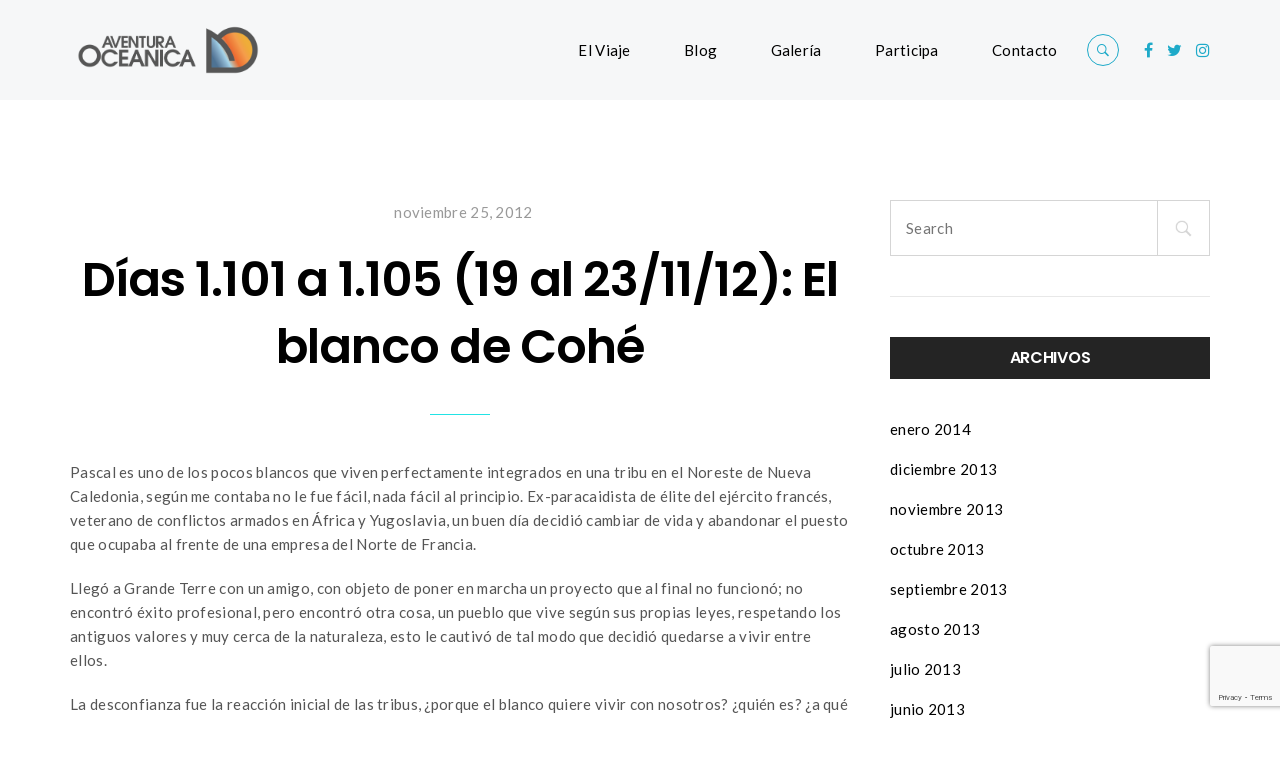

--- FILE ---
content_type: text/html; charset=UTF-8
request_url: https://aventuraoceanica.es/dias-1-101-a-1-105-19-al-231112-el-blanco-de-cohe/
body_size: 16423
content:
<!DOCTYPE html>
<html lang="es">
<head>
<meta charset="UTF-8">
<meta name="viewport" content="width=device-width, initial-scale=1">

	<link rel="profile" href="https://gmpg.org/xfn/11">
	<link rel="pingback" href="https://aventuraoceanica.es/xmlrpc.php">

	<title>Días 1.101 a 1.105 (19 al 23/11/12): El blanco de Cohé &#8211; Aventura Oceánica</title>
<meta name='robots' content='max-image-preview:large' />
<link rel='dns-prefetch' href='//secure.gravatar.com' />
<link rel='dns-prefetch' href='//stats.wp.com' />
<link rel='dns-prefetch' href='//fonts.googleapis.com' />
<link rel='dns-prefetch' href='//v0.wordpress.com' />
<link rel="alternate" type="application/rss+xml" title="Aventura Oceánica &raquo; Feed" href="https://aventuraoceanica.es/feed/" />
<link rel="alternate" type="application/rss+xml" title="Aventura Oceánica &raquo; Feed de los comentarios" href="https://aventuraoceanica.es/comments/feed/" />
<link rel="alternate" type="application/rss+xml" title="Aventura Oceánica &raquo; Comentario Días 1.101 a 1.105 (19 al 23/11/12): El blanco de Cohé del feed" href="https://aventuraoceanica.es/dias-1-101-a-1-105-19-al-231112-el-blanco-de-cohe/feed/" />
<script type="text/javascript">
/* <![CDATA[ */
window._wpemojiSettings = {"baseUrl":"https:\/\/s.w.org\/images\/core\/emoji\/14.0.0\/72x72\/","ext":".png","svgUrl":"https:\/\/s.w.org\/images\/core\/emoji\/14.0.0\/svg\/","svgExt":".svg","source":{"concatemoji":"https:\/\/aventuraoceanica.es\/wp-includes\/js\/wp-emoji-release.min.js?ver=6.4.7"}};
/*! This file is auto-generated */
!function(i,n){var o,s,e;function c(e){try{var t={supportTests:e,timestamp:(new Date).valueOf()};sessionStorage.setItem(o,JSON.stringify(t))}catch(e){}}function p(e,t,n){e.clearRect(0,0,e.canvas.width,e.canvas.height),e.fillText(t,0,0);var t=new Uint32Array(e.getImageData(0,0,e.canvas.width,e.canvas.height).data),r=(e.clearRect(0,0,e.canvas.width,e.canvas.height),e.fillText(n,0,0),new Uint32Array(e.getImageData(0,0,e.canvas.width,e.canvas.height).data));return t.every(function(e,t){return e===r[t]})}function u(e,t,n){switch(t){case"flag":return n(e,"\ud83c\udff3\ufe0f\u200d\u26a7\ufe0f","\ud83c\udff3\ufe0f\u200b\u26a7\ufe0f")?!1:!n(e,"\ud83c\uddfa\ud83c\uddf3","\ud83c\uddfa\u200b\ud83c\uddf3")&&!n(e,"\ud83c\udff4\udb40\udc67\udb40\udc62\udb40\udc65\udb40\udc6e\udb40\udc67\udb40\udc7f","\ud83c\udff4\u200b\udb40\udc67\u200b\udb40\udc62\u200b\udb40\udc65\u200b\udb40\udc6e\u200b\udb40\udc67\u200b\udb40\udc7f");case"emoji":return!n(e,"\ud83e\udef1\ud83c\udffb\u200d\ud83e\udef2\ud83c\udfff","\ud83e\udef1\ud83c\udffb\u200b\ud83e\udef2\ud83c\udfff")}return!1}function f(e,t,n){var r="undefined"!=typeof WorkerGlobalScope&&self instanceof WorkerGlobalScope?new OffscreenCanvas(300,150):i.createElement("canvas"),a=r.getContext("2d",{willReadFrequently:!0}),o=(a.textBaseline="top",a.font="600 32px Arial",{});return e.forEach(function(e){o[e]=t(a,e,n)}),o}function t(e){var t=i.createElement("script");t.src=e,t.defer=!0,i.head.appendChild(t)}"undefined"!=typeof Promise&&(o="wpEmojiSettingsSupports",s=["flag","emoji"],n.supports={everything:!0,everythingExceptFlag:!0},e=new Promise(function(e){i.addEventListener("DOMContentLoaded",e,{once:!0})}),new Promise(function(t){var n=function(){try{var e=JSON.parse(sessionStorage.getItem(o));if("object"==typeof e&&"number"==typeof e.timestamp&&(new Date).valueOf()<e.timestamp+604800&&"object"==typeof e.supportTests)return e.supportTests}catch(e){}return null}();if(!n){if("undefined"!=typeof Worker&&"undefined"!=typeof OffscreenCanvas&&"undefined"!=typeof URL&&URL.createObjectURL&&"undefined"!=typeof Blob)try{var e="postMessage("+f.toString()+"("+[JSON.stringify(s),u.toString(),p.toString()].join(",")+"));",r=new Blob([e],{type:"text/javascript"}),a=new Worker(URL.createObjectURL(r),{name:"wpTestEmojiSupports"});return void(a.onmessage=function(e){c(n=e.data),a.terminate(),t(n)})}catch(e){}c(n=f(s,u,p))}t(n)}).then(function(e){for(var t in e)n.supports[t]=e[t],n.supports.everything=n.supports.everything&&n.supports[t],"flag"!==t&&(n.supports.everythingExceptFlag=n.supports.everythingExceptFlag&&n.supports[t]);n.supports.everythingExceptFlag=n.supports.everythingExceptFlag&&!n.supports.flag,n.DOMReady=!1,n.readyCallback=function(){n.DOMReady=!0}}).then(function(){return e}).then(function(){var e;n.supports.everything||(n.readyCallback(),(e=n.source||{}).concatemoji?t(e.concatemoji):e.wpemoji&&e.twemoji&&(t(e.twemoji),t(e.wpemoji)))}))}((window,document),window._wpemojiSettings);
/* ]]> */
</script>
<style id='wp-emoji-styles-inline-css' type='text/css'>

	img.wp-smiley, img.emoji {
		display: inline !important;
		border: none !important;
		box-shadow: none !important;
		height: 1em !important;
		width: 1em !important;
		margin: 0 0.07em !important;
		vertical-align: -0.1em !important;
		background: none !important;
		padding: 0 !important;
	}
</style>
<link rel='stylesheet' id='wp-block-library-css' href='https://aventuraoceanica.es/wp-includes/css/dist/block-library/style.min.css?ver=6.4.7' type='text/css' media='all' />
<style id='wp-block-library-inline-css' type='text/css'>
.has-text-align-justify{text-align:justify;}
</style>
<link rel='stylesheet' id='mediaelement-css' href='https://aventuraoceanica.es/wp-includes/js/mediaelement/mediaelementplayer-legacy.min.css?ver=4.2.17' type='text/css' media='all' />
<link rel='stylesheet' id='wp-mediaelement-css' href='https://aventuraoceanica.es/wp-includes/js/mediaelement/wp-mediaelement.min.css?ver=6.4.7' type='text/css' media='all' />
<style id='jetpack-sharing-buttons-style-inline-css' type='text/css'>
.jetpack-sharing-buttons__services-list{display:flex;flex-direction:row;flex-wrap:wrap;gap:0;list-style-type:none;margin:5px;padding:0}.jetpack-sharing-buttons__services-list.has-small-icon-size{font-size:12px}.jetpack-sharing-buttons__services-list.has-normal-icon-size{font-size:16px}.jetpack-sharing-buttons__services-list.has-large-icon-size{font-size:24px}.jetpack-sharing-buttons__services-list.has-huge-icon-size{font-size:36px}@media print{.jetpack-sharing-buttons__services-list{display:none!important}}ul.jetpack-sharing-buttons__services-list.has-background{padding:1.25em 2.375em}
</style>
<style id='classic-theme-styles-inline-css' type='text/css'>
/*! This file is auto-generated */
.wp-block-button__link{color:#fff;background-color:#32373c;border-radius:9999px;box-shadow:none;text-decoration:none;padding:calc(.667em + 2px) calc(1.333em + 2px);font-size:1.125em}.wp-block-file__button{background:#32373c;color:#fff;text-decoration:none}
</style>
<style id='global-styles-inline-css' type='text/css'>
body{--wp--preset--color--black: #000000;--wp--preset--color--cyan-bluish-gray: #abb8c3;--wp--preset--color--white: #ffffff;--wp--preset--color--pale-pink: #f78da7;--wp--preset--color--vivid-red: #cf2e2e;--wp--preset--color--luminous-vivid-orange: #ff6900;--wp--preset--color--luminous-vivid-amber: #fcb900;--wp--preset--color--light-green-cyan: #7bdcb5;--wp--preset--color--vivid-green-cyan: #00d084;--wp--preset--color--pale-cyan-blue: #8ed1fc;--wp--preset--color--vivid-cyan-blue: #0693e3;--wp--preset--color--vivid-purple: #9b51e0;--wp--preset--gradient--vivid-cyan-blue-to-vivid-purple: linear-gradient(135deg,rgba(6,147,227,1) 0%,rgb(155,81,224) 100%);--wp--preset--gradient--light-green-cyan-to-vivid-green-cyan: linear-gradient(135deg,rgb(122,220,180) 0%,rgb(0,208,130) 100%);--wp--preset--gradient--luminous-vivid-amber-to-luminous-vivid-orange: linear-gradient(135deg,rgba(252,185,0,1) 0%,rgba(255,105,0,1) 100%);--wp--preset--gradient--luminous-vivid-orange-to-vivid-red: linear-gradient(135deg,rgba(255,105,0,1) 0%,rgb(207,46,46) 100%);--wp--preset--gradient--very-light-gray-to-cyan-bluish-gray: linear-gradient(135deg,rgb(238,238,238) 0%,rgb(169,184,195) 100%);--wp--preset--gradient--cool-to-warm-spectrum: linear-gradient(135deg,rgb(74,234,220) 0%,rgb(151,120,209) 20%,rgb(207,42,186) 40%,rgb(238,44,130) 60%,rgb(251,105,98) 80%,rgb(254,248,76) 100%);--wp--preset--gradient--blush-light-purple: linear-gradient(135deg,rgb(255,206,236) 0%,rgb(152,150,240) 100%);--wp--preset--gradient--blush-bordeaux: linear-gradient(135deg,rgb(254,205,165) 0%,rgb(254,45,45) 50%,rgb(107,0,62) 100%);--wp--preset--gradient--luminous-dusk: linear-gradient(135deg,rgb(255,203,112) 0%,rgb(199,81,192) 50%,rgb(65,88,208) 100%);--wp--preset--gradient--pale-ocean: linear-gradient(135deg,rgb(255,245,203) 0%,rgb(182,227,212) 50%,rgb(51,167,181) 100%);--wp--preset--gradient--electric-grass: linear-gradient(135deg,rgb(202,248,128) 0%,rgb(113,206,126) 100%);--wp--preset--gradient--midnight: linear-gradient(135deg,rgb(2,3,129) 0%,rgb(40,116,252) 100%);--wp--preset--font-size--small: 13px;--wp--preset--font-size--medium: 20px;--wp--preset--font-size--large: 36px;--wp--preset--font-size--x-large: 42px;--wp--preset--spacing--20: 0.44rem;--wp--preset--spacing--30: 0.67rem;--wp--preset--spacing--40: 1rem;--wp--preset--spacing--50: 1.5rem;--wp--preset--spacing--60: 2.25rem;--wp--preset--spacing--70: 3.38rem;--wp--preset--spacing--80: 5.06rem;--wp--preset--shadow--natural: 6px 6px 9px rgba(0, 0, 0, 0.2);--wp--preset--shadow--deep: 12px 12px 50px rgba(0, 0, 0, 0.4);--wp--preset--shadow--sharp: 6px 6px 0px rgba(0, 0, 0, 0.2);--wp--preset--shadow--outlined: 6px 6px 0px -3px rgba(255, 255, 255, 1), 6px 6px rgba(0, 0, 0, 1);--wp--preset--shadow--crisp: 6px 6px 0px rgba(0, 0, 0, 1);}:where(.is-layout-flex){gap: 0.5em;}:where(.is-layout-grid){gap: 0.5em;}body .is-layout-flow > .alignleft{float: left;margin-inline-start: 0;margin-inline-end: 2em;}body .is-layout-flow > .alignright{float: right;margin-inline-start: 2em;margin-inline-end: 0;}body .is-layout-flow > .aligncenter{margin-left: auto !important;margin-right: auto !important;}body .is-layout-constrained > .alignleft{float: left;margin-inline-start: 0;margin-inline-end: 2em;}body .is-layout-constrained > .alignright{float: right;margin-inline-start: 2em;margin-inline-end: 0;}body .is-layout-constrained > .aligncenter{margin-left: auto !important;margin-right: auto !important;}body .is-layout-constrained > :where(:not(.alignleft):not(.alignright):not(.alignfull)){max-width: var(--wp--style--global--content-size);margin-left: auto !important;margin-right: auto !important;}body .is-layout-constrained > .alignwide{max-width: var(--wp--style--global--wide-size);}body .is-layout-flex{display: flex;}body .is-layout-flex{flex-wrap: wrap;align-items: center;}body .is-layout-flex > *{margin: 0;}body .is-layout-grid{display: grid;}body .is-layout-grid > *{margin: 0;}:where(.wp-block-columns.is-layout-flex){gap: 2em;}:where(.wp-block-columns.is-layout-grid){gap: 2em;}:where(.wp-block-post-template.is-layout-flex){gap: 1.25em;}:where(.wp-block-post-template.is-layout-grid){gap: 1.25em;}.has-black-color{color: var(--wp--preset--color--black) !important;}.has-cyan-bluish-gray-color{color: var(--wp--preset--color--cyan-bluish-gray) !important;}.has-white-color{color: var(--wp--preset--color--white) !important;}.has-pale-pink-color{color: var(--wp--preset--color--pale-pink) !important;}.has-vivid-red-color{color: var(--wp--preset--color--vivid-red) !important;}.has-luminous-vivid-orange-color{color: var(--wp--preset--color--luminous-vivid-orange) !important;}.has-luminous-vivid-amber-color{color: var(--wp--preset--color--luminous-vivid-amber) !important;}.has-light-green-cyan-color{color: var(--wp--preset--color--light-green-cyan) !important;}.has-vivid-green-cyan-color{color: var(--wp--preset--color--vivid-green-cyan) !important;}.has-pale-cyan-blue-color{color: var(--wp--preset--color--pale-cyan-blue) !important;}.has-vivid-cyan-blue-color{color: var(--wp--preset--color--vivid-cyan-blue) !important;}.has-vivid-purple-color{color: var(--wp--preset--color--vivid-purple) !important;}.has-black-background-color{background-color: var(--wp--preset--color--black) !important;}.has-cyan-bluish-gray-background-color{background-color: var(--wp--preset--color--cyan-bluish-gray) !important;}.has-white-background-color{background-color: var(--wp--preset--color--white) !important;}.has-pale-pink-background-color{background-color: var(--wp--preset--color--pale-pink) !important;}.has-vivid-red-background-color{background-color: var(--wp--preset--color--vivid-red) !important;}.has-luminous-vivid-orange-background-color{background-color: var(--wp--preset--color--luminous-vivid-orange) !important;}.has-luminous-vivid-amber-background-color{background-color: var(--wp--preset--color--luminous-vivid-amber) !important;}.has-light-green-cyan-background-color{background-color: var(--wp--preset--color--light-green-cyan) !important;}.has-vivid-green-cyan-background-color{background-color: var(--wp--preset--color--vivid-green-cyan) !important;}.has-pale-cyan-blue-background-color{background-color: var(--wp--preset--color--pale-cyan-blue) !important;}.has-vivid-cyan-blue-background-color{background-color: var(--wp--preset--color--vivid-cyan-blue) !important;}.has-vivid-purple-background-color{background-color: var(--wp--preset--color--vivid-purple) !important;}.has-black-border-color{border-color: var(--wp--preset--color--black) !important;}.has-cyan-bluish-gray-border-color{border-color: var(--wp--preset--color--cyan-bluish-gray) !important;}.has-white-border-color{border-color: var(--wp--preset--color--white) !important;}.has-pale-pink-border-color{border-color: var(--wp--preset--color--pale-pink) !important;}.has-vivid-red-border-color{border-color: var(--wp--preset--color--vivid-red) !important;}.has-luminous-vivid-orange-border-color{border-color: var(--wp--preset--color--luminous-vivid-orange) !important;}.has-luminous-vivid-amber-border-color{border-color: var(--wp--preset--color--luminous-vivid-amber) !important;}.has-light-green-cyan-border-color{border-color: var(--wp--preset--color--light-green-cyan) !important;}.has-vivid-green-cyan-border-color{border-color: var(--wp--preset--color--vivid-green-cyan) !important;}.has-pale-cyan-blue-border-color{border-color: var(--wp--preset--color--pale-cyan-blue) !important;}.has-vivid-cyan-blue-border-color{border-color: var(--wp--preset--color--vivid-cyan-blue) !important;}.has-vivid-purple-border-color{border-color: var(--wp--preset--color--vivid-purple) !important;}.has-vivid-cyan-blue-to-vivid-purple-gradient-background{background: var(--wp--preset--gradient--vivid-cyan-blue-to-vivid-purple) !important;}.has-light-green-cyan-to-vivid-green-cyan-gradient-background{background: var(--wp--preset--gradient--light-green-cyan-to-vivid-green-cyan) !important;}.has-luminous-vivid-amber-to-luminous-vivid-orange-gradient-background{background: var(--wp--preset--gradient--luminous-vivid-amber-to-luminous-vivid-orange) !important;}.has-luminous-vivid-orange-to-vivid-red-gradient-background{background: var(--wp--preset--gradient--luminous-vivid-orange-to-vivid-red) !important;}.has-very-light-gray-to-cyan-bluish-gray-gradient-background{background: var(--wp--preset--gradient--very-light-gray-to-cyan-bluish-gray) !important;}.has-cool-to-warm-spectrum-gradient-background{background: var(--wp--preset--gradient--cool-to-warm-spectrum) !important;}.has-blush-light-purple-gradient-background{background: var(--wp--preset--gradient--blush-light-purple) !important;}.has-blush-bordeaux-gradient-background{background: var(--wp--preset--gradient--blush-bordeaux) !important;}.has-luminous-dusk-gradient-background{background: var(--wp--preset--gradient--luminous-dusk) !important;}.has-pale-ocean-gradient-background{background: var(--wp--preset--gradient--pale-ocean) !important;}.has-electric-grass-gradient-background{background: var(--wp--preset--gradient--electric-grass) !important;}.has-midnight-gradient-background{background: var(--wp--preset--gradient--midnight) !important;}.has-small-font-size{font-size: var(--wp--preset--font-size--small) !important;}.has-medium-font-size{font-size: var(--wp--preset--font-size--medium) !important;}.has-large-font-size{font-size: var(--wp--preset--font-size--large) !important;}.has-x-large-font-size{font-size: var(--wp--preset--font-size--x-large) !important;}
.wp-block-navigation a:where(:not(.wp-element-button)){color: inherit;}
:where(.wp-block-post-template.is-layout-flex){gap: 1.25em;}:where(.wp-block-post-template.is-layout-grid){gap: 1.25em;}
:where(.wp-block-columns.is-layout-flex){gap: 2em;}:where(.wp-block-columns.is-layout-grid){gap: 2em;}
.wp-block-pullquote{font-size: 1.5em;line-height: 1.6;}
</style>
<link rel='stylesheet' id='contact-form-7-css' href='https://aventuraoceanica.es/wp-content/plugins/contact-form-7/includes/css/styles.css?ver=5.7.7' type='text/css' media='all' />
<link rel='stylesheet' id='rs-plugin-settings-css' href='https://aventuraoceanica.es/wp-content/plugins/revslider/public/assets/css/rs6.css?ver=6.2.2' type='text/css' media='all' />
<style id='rs-plugin-settings-inline-css' type='text/css'>
#rs-demo-id {}
</style>
<link rel='stylesheet' id='childstyle-css' href='https://aventuraoceanica.es/wp-content/themes/cookie-child/style.css?ver=6.4.7' type='text/css' media='all' />
<link rel='stylesheet' id='cookie-bootstrap-css' href='https://aventuraoceanica.es/wp-content/themes/cookie/css/cookie.css?ver=6.4.7' type='text/css' media='all' />
<link rel='stylesheet' id='cookie-ionicons-css' href='https://aventuraoceanica.es/wp-content/themes/cookie/css/ionicons.min.css?ver=2.0.0' type='text/css' media='all' />
<link rel='stylesheet' id='cookie-font-awesome-css' href='https://aventuraoceanica.es/wp-content/themes/cookie/css/font-awesome.min.css?ver=4.7.0' type='text/css' media='all' />
<link rel='stylesheet' id='cookie-pe-stroke-css' href='https://aventuraoceanica.es/wp-content/themes/cookie/css/Pe-icon-7-stroke.min.css?ver=1.2.0' type='text/css' media='all' />
<link rel='stylesheet' id='cookie-pe-filled-css' href='https://aventuraoceanica.es/wp-content/themes/cookie/css/Pe-icon-7-filled.min.css?ver=1.2.0' type='text/css' media='all' />
<link rel='stylesheet' id='cookie-animate-css' href='https://aventuraoceanica.es/wp-content/themes/cookie/css/animate.min.css?ver=6.4.7' type='text/css' media='all' />
<link rel='stylesheet' id='cookie-cookie-plugins-css' href='https://aventuraoceanica.es/wp-content/themes/cookie/css/cookie-plugins.css?ver=6.4.7' type='text/css' media='all' />
<link rel='stylesheet' id='cookie-style-css' href='https://aventuraoceanica.es/wp-content/themes/cookie-child/style.css?ver=1.0.1' type='text/css' media='all' />
<link rel='stylesheet' id='cookie-responsive-css' href='https://aventuraoceanica.es/wp-content/themes/cookie/css/responsive.css?ver=1.0.1' type='text/css' media='all' />
<link rel='stylesheet' id='cookie-fonts-css' href='//fonts.googleapis.com/css?family=Lato%3A400%2C300italic%2C300%2C700%7CPoppins%3A600&#038;ver=6.4.7' type='text/css' media='all' />
<link rel='stylesheet' id='agni-custom-font-css' href='https://aventuraoceanica.es/wp-content/plugins/agni-framework-plugin/inc/agni-custom-fonts/css/custom.css?ver=6.4.7' type='text/css' media='all' />
<link rel='stylesheet' id='photonic-slider-css' href='https://aventuraoceanica.es/wp-content/plugins/photonic/include/ext/splide/splide.min.css?ver=20241105-102340' type='text/css' media='all' />
<link rel='stylesheet' id='photonic-lightbox-css' href='https://aventuraoceanica.es/wp-content/plugins/photonic/include/ext/baguettebox/baguettebox.min.css?ver=20241105-102340' type='text/css' media='all' />
<link rel='stylesheet' id='photonic-css' href='https://aventuraoceanica.es/wp-content/plugins/photonic/include/css/front-end/core/photonic.min.css?ver=20241105-102340' type='text/css' media='all' />
<style id='photonic-inline-css' type='text/css'>
/* Retrieved from saved CSS */
.photonic-panel { background:  rgb(17,17,17)  !important;

	border-top: none;
	border-right: none;
	border-bottom: none;
	border-left: none;
 }
.photonic-flickr-stream .photonic-pad-photosets { margin: 10px; }
.photonic-flickr-stream .photonic-pad-galleries { margin: 10px; }
.photonic-flickr-stream .photonic-pad-photos { padding: 5px 10px; }
.photonic-google-stream .photonic-pad-photos { padding: 5px 10px; }
.photonic-zenfolio-stream .photonic-pad-photos { padding: 5px 10px; }
.photonic-zenfolio-stream .photonic-pad-photosets { margin: 5px 10px; }
.photonic-smug-stream .photonic-pad-albums { margin: 10px; }
.photonic-smug-stream .photonic-pad-photos { padding: 5px 10px; }
.photonic-random-layout .photonic-thumb { padding: 2px}
.photonic-masonry-layout .photonic-thumb { padding: 2px}
.photonic-mosaic-layout .photonic-thumb { padding: 2px}

</style>
<link rel='stylesheet' id='redux-google-fonts-cookie_options-css' href='https://fonts.googleapis.com/css?family=Lato%3A100%2C300%2C400%2C700%2C900%2C100italic%2C300italic%2C400italic%2C700italic%2C900italic&#038;ver=1612071107' type='text/css' media='all' />
<link rel='stylesheet' id='jetpack_css-css' href='https://aventuraoceanica.es/wp-content/plugins/jetpack/css/jetpack.css?ver=13.1.1' type='text/css' media='all' />
<script type="text/javascript" src="https://aventuraoceanica.es/wp-includes/js/jquery/jquery.min.js?ver=3.7.1" id="jquery-core-js"></script>
<script type="text/javascript" src="https://aventuraoceanica.es/wp-includes/js/jquery/jquery-migrate.min.js?ver=3.4.1" id="jquery-migrate-js"></script>
<script type="text/javascript" src="https://aventuraoceanica.es/wp-content/plugins/revslider/public/assets/js/rbtools.min.js?ver=6.0" id="tp-tools-js"></script>
<script type="text/javascript" src="https://aventuraoceanica.es/wp-content/plugins/revslider/public/assets/js/rs6.min.js?ver=6.2.2" id="revmin-js"></script>
<link rel="https://api.w.org/" href="https://aventuraoceanica.es/wp-json/" /><link rel="alternate" type="application/json" href="https://aventuraoceanica.es/wp-json/wp/v2/posts/1454" /><link rel="EditURI" type="application/rsd+xml" title="RSD" href="https://aventuraoceanica.es/xmlrpc.php?rsd" />
<meta name="generator" content="WordPress 6.4.7" />
<link rel="canonical" href="https://aventuraoceanica.es/dias-1-101-a-1-105-19-al-231112-el-blanco-de-cohe/" />
<link rel='shortlink' href='https://wp.me/paatXi-ns' />
<link rel="alternate" type="application/json+oembed" href="https://aventuraoceanica.es/wp-json/oembed/1.0/embed?url=https%3A%2F%2Faventuraoceanica.es%2Fdias-1-101-a-1-105-19-al-231112-el-blanco-de-cohe%2F" />
<link rel="alternate" type="text/xml+oembed" href="https://aventuraoceanica.es/wp-json/oembed/1.0/embed?url=https%3A%2F%2Faventuraoceanica.es%2Fdias-1-101-a-1-105-19-al-231112-el-blanco-de-cohe%2F&#038;format=xml" />
	<style>img#wpstats{display:none}</style>
		<style type="text/css">
			body{
				visibility: hidden;
			}
		</style><style type="text/css">
		/* cookie.css */
		
		/* Custom colors */
		.additional-nav-menu a:hover, .nav-menu-content li a:hover, .nav-menu-content li a:active, .nav-menu-content li.current-menu-item:not(.current_page_item) > a, .nav-menu-content li ul li.current-menu-item:not(.current_page_item) > a, .nav-menu-content li.current-menu-item:not(.current_page_item) > a:hover, .nav-menu-content li ul li.current-menu-item:not(.current_page_item) > a:hover, .tab-nav-menu a:hover, .header-toggle ul a:hover, .post-author a, .post-sharing-buttons a:hover, .archive .page-title, .search .page-title, .widget_cookie_social_icons a:hover, .filter a:hover, .filter a:focus, .filter a.active, .section-heading-icon, .pricing-recommanded .pricing-cost{
			color: ;
		}
		.nav-menu-content li.current-menu-item:not(.current_page_item) > a, .nav-menu-content li ul li.current-menu-item:not(.current_page_item) > a, .nav-menu-content li.current-menu-item:not(.current_page_item) > a:hover, .nav-menu-content li ul li.current-menu-item:not(.current_page_item) > a:hover{
			color: #22e3e5;
		}
		.nav-menu-content .current_page_ancestor .current-menu-item:not(.current_page_item) > a {
		    color:#000000;
		}
		.nav-menu-content .current_page_ancestor .current-menu-item:not(.current_page_item) > a:hover {
			color:#22e3e5;
		}
		.sticky:before, .page-numbers li span:not(.dots), .blog-single-post .tags-links a, .portfolio-hover-style-8 .portfolio-meta:before, .divide-line span, #jpreBar{
			background-color: ;
		}
		.owl-dot.active span, #fp-nav ul li a.active span,
#fp-nav ul li:hover a.active span, #multiscroll-nav li .active span, .slides-pagination a.current, .entry-title:after, .page-numbers li span:not(.dots), .archive .page-header, .search .page-header, .widget_cookie_social_icons a:hover, .portfolio-meta, .member-meta, .milestone-style-1  .mile-count h3:after, .feature-box-title:after{
			border-color: ;
		}
		.pricing-table-content.pricing-recommanded-style-1 .pricing-title:after{
			border-top-color: ;
		}

		input[type="text"], input[type="email"], input[type="url"], input[type="password"], input[type="search"], textarea, a, .h1, .h2, .h3, .h4, .h5, .h6, h1, h2, h3, h4, h5, h6, .h1 .small, .h1 small, .h2 .small, .h2 small, .h3 .small, .h3 small, .h4 .small, .h4 small, .h5 .small, .h5 small, .h6 .small, .h6 small, h1 .small, h1 small, h2 .small, h2 small, h3 .small, h3 small, h4 .small, h4 small, h5 .small, h5 small, h6 .small, h6 small, .toggle-nav-menu, .slides-navigation a, .portfolio-navigation-container .post-navigation a, .mile-icon i, .footer-bar .textwidget i{
			color: ;
		}
		.portfolio-hover-style-3 .portfolio-icon span:before, .portfolio-hover-style-3 .portfolio-icon span:after, .nav-tabs-style-3 .nav-tabs li.active, .accordion-style-3 .panel-title:not(.collapsed){
			background-color: ;
		}
		.portfolio-hover-style-4 .portfolio-post .portfolio-title, .nav-tabs-style-1 .nav-tabs li.active a, .nav-tabs li a:hover, .nav-tabs li a:focus, .nav-tabs-style-2 .nav-tabs li.active, .accordion-style-1 .panel-title, .accordion-style-1 .panel-title.collapsed:hover, .accordion-style-1 .panel-title.collapsed:focus, .accordion-style-3 .panel-title:not(.collapsed){
			border-color: ;
		}

		body, .post-sharing-buttons a, .widget_cookie_instagram_feed .follow-link, .portfolio-hover-style-6 .portfolio-meta a, .pricing-cost{
			color: ;
		}
		.widget_cookie_instagram_feed .follow-link, .portfolio-hover-style-6 .portfolio-meta a{
			border-color: ;
		}

		/* Buttons */
		.btn-default {
			background-color: ;
			border-color: ;
		}
		.btn-default:active, .btn-default:focus, .btn-default:hover {
			color: ;
			background-color: transparent;
		}
		.btn-primary {
			background-color: ;
			border-color: ;
		}
		.btn-primary:active, .btn-primary:focus, .btn-primary:hover {
			color: ;
			background-color: transparent;
		}
		.btn-accent {
			background-color: ;
			border-color: ;
		}
		.btn-accent:active, .btn-accent:focus, .btn-accent:hover {
			color: ;
			background-color: transparent;
		}
		.btn-alt, .btn-alt:focus, .btn-alt:hover {
			background-color: transparent;
		}
		.btn-default.btn-alt {
			color: ;
		}
		.btn-primary.btn-alt {
			color: ;
		}
		.btn-accent.btn-alt {
			color: ;
		}
		.btn-default.btn-alt:focus, .btn-default.btn-alt:hover {
			background-color: ;
			color: #fff;
		}
		.btn-primary.btn-alt:focus, .btn-primary.btn-alt:hover {
			background-color: ;
			color: #fff;
		}
		.btn-accent.btn-alt:focus, .btn-accent.btn-alt:hover {
			background-color: ;
			color: #fff;
		}
		.btn-link {
			color: ;
			border-color: transparent;
		}
		.btn-link:active, .btn-link:focus, .btn-link:hover {
			border-color: ;
		}


		.has-padding, .has-padding .top-padding, .has-padding .bottom-padding, .has-padding .header-sticky, .has-padding .header-top-bar, .has-padding .header-navigation-menu{
			border-width: 30px;
		}
		@media (min-width:1200px) {
			.has-padding .side-header-menu{
				margin-left: 30px;
				margin-top: 30px;
				bottom: 30px;
			}
		}
		@media (min-width:768px) {
			.has-padding .mfp-main .mfp-container{
				border-width: 30px;
			}
		}
		.has-padding, .has-padding .top-padding, .has-padding .bottom-padding, .has-padding .header-top-bar, .has-padding .header-navigation-menu, .has-padding .mfp-main .mfp-container{
			border-color: #fff;
		}

		.toggle-circled{
		    border-color: #1eaac9;
		}
		.header-social a, .header-toggle a, .header-toggle span{
		    color: #1eaac9;
		}
		.header-toggle ul a:hover{
		    color: #22e3e5;
		}
		.header-sticky.top-sticky:not(.side-header-menu) .header-menu-icons-additional-color .toggle-circled{
		    border-color: ;
		}
		.header-sticky.top-sticky:not(.side-header-menu) .header-menu-icons-additional-color .header-social a, .header-sticky.top-sticky:not(.side-header-menu) .header-menu-icons-additional-color .header-toggle a, .header-sticky.top-sticky:not(.side-header-menu) .header-menu-icons-additional-color .header-toggle span{
		    color: ;
		}
		.header-sticky.top-sticky:not(.side-header-menu) .header-menu-icons-additional-color .header-toggle ul a:hover{
		    color: ;
		}
		
		.toggle-nav-menu{
			color: #000000;
		}
		.header-sticky.top-sticky .toggle-nav-menu.toggle-nav-menu-additional{
			color: ;
		}
		.burg, .burg:before, .burg:after{
			background-color: #000000;
		}

		.header-sticky.top-sticky .toggle-nav-menu-additional .burg, .header-sticky.top-sticky .toggle-nav-menu-additional .burg:before, .header-sticky.top-sticky .toggle-nav-menu-additional .burg:after{
			background-color: ;
		}
		.activeBurg.burg, .activeBurg.burg:before, .activeBurg.burg:after{
			background-color: #000000;
		}
		.header-sticky.top-sticky .toggle-nav-menu-additional .activeBurg.burg, .header-sticky.top-sticky .toggle-nav-menu-additional .activeBurg.burg:before, .header-sticky.top-sticky .toggle-nav-menu-additional .activeBurg.burg:after{
			background-color: #000000;
		}
		.header-navigation-menu .header-menu-content, .side-header-menu .tab-nav-menu, .reverse_skin.header-sticky.top-sticky.header-navigation-menu.header-menu-border-additional:not(.side-header-menu) .header-menu-content, .reverse_skin.header-sticky.top-sticky.side-header-menu.header-menu-border-additional:not(.side-header-menu) .tab-nav-menu{
			border-left:0;
			border-right:0;
			border-top: 0;
			border-bottom: 0;
			border-style: solid;
		}
		.header-sticky.top-sticky.header-navigation-menu.header-menu-border-additional:not(.side-header-menu) .header-menu-content, .header-sticky.top-sticky.side-header-menu.header-menu-border-additional:not(.side-header-menu) .tab-nav-menu, .reverse_skin.header-navigation-menu .header-menu-content, .reverse_skin.side-header-menu .tab-nav-menu{
			border-top: 0;
			border-bottom: 0;
			border-style: solid;
		}
		
		
		/* Reverse Skin */
		.reverse_skin .toggle-circled{
		    border-color: ;
		}
		.reverse_skin .reverse_skin .header-social a, .reverse_skin .header-toggle a, .reverse_skin .header-toggle span{
		    color: ;
		}
		.reverse_skin .header-toggle ul a:hover{
		    color: ;
		}
		.reverse_skin.header-sticky.top-sticky:not(.side-header-menu) .header-menu-icons-additional-color .toggle-circled{
		    border-color: #1eaac9;
		}
		.reverse_skin.header-sticky.top-sticky:not(.side-header-menu) .header-menu-icons-additional-color .header-social a, .reverse_skin.header-sticky.top-sticky:not(.side-header-menu) .header-menu-icons-additional-color .header-toggle a, .reverse_skin.header-sticky.top-sticky:not(.side-header-menu) .header-menu-icons-additional-color .header-toggle span{
		    color: #1eaac9;
		}
		.reverse_skin.header-sticky.top-sticky:not(.side-header-menu) .header-menu-icons-additional-color .header-toggle ul a:hover{
		    color: #22e3e5;
		}
		
		.reverse_skin .toggle-nav-menu{
			color: ;
		}
		.reverse_skin.header-sticky.top-sticky .toggle-nav-menu.toggle-nav-menu-additional{
			color: #000000;
		}
		.reverse_skin .burg, .reverse_skin .burg:before, .reverse_skin .burg:after{
			background-color: ;
		}

		.reverse_skin.header-sticky.top-sticky .toggle-nav-menu-additional .burg, .reverse_skin.header-sticky.top-sticky .toggle-nav-menu-additional .burg:before, .reverse_skin.header-sticky.top-sticky .toggle-nav-menu-additional .burg:after{
			background-color: #000000;
		}
		.reverse_skin .activeBurg.burg, .reverse_skin .activeBurg.burg:before, .reverse_skin .activeBurg.burg:after{
			background-color: #000000;
		}
		.reverse_skin.header-sticky.top-sticky .toggle-nav-menu-additional .activeBurg.burg, .reverse_skin.header-sticky.top-sticky .toggle-nav-menu-additional .activeBurg.burg:before, .reverse_skin.header-sticky.top-sticky .toggle-nav-menu-additional .activeBurg.burg:after{
			background-color: #000000;
		}

		.footer-social .circled{
			color: #000;
		}
		.footer-social a, .footer-social .circled{
			color: #000;
		}
		.footer-social .circled{
			border-color: #000;
		}
		.footer-social a:hover, .footer-social .circled:hover{
			color: #22e3e5;
		}
		.footer-social .circled:hover{
			border-color: #22e3e5;
		}
		.footer-bar .widget-title:after, .search-form, .mc4wp-form form, .widget_calendar tbody td{
			border-color: #d5d5d5;
		}
		.activeBurg.burg, .header-sticky.top-sticky .toggle-nav-menu-additional .activeBurg.burg, .reverse_skin .activeBurg.burg, .reverse_skin.header-sticky.top-sticky .toggle-nav-menu-additional .activeBurg.burg{
			background-color: transparent;
		}
		.portfolio-navigation-container .post-navigation a {
		    background-color: transparent;
		}
	</style><style type="text/css">                    #header{
   margin: 0 auto;
}                </style><script>(function($) {                    jQuery(document).ready(function(){

});                 })(jQuery);</script><style type="text/css">.recentcomments a{display:inline !important;padding:0 !important;margin:0 !important;}</style><meta name="generator" content="Powered by WPBakery Page Builder - drag and drop page builder for WordPress."/>
<meta name="generator" content="Powered by Slider Revolution 6.2.2 - responsive, Mobile-Friendly Slider Plugin for WordPress with comfortable drag and drop interface." />

<!-- Jetpack Open Graph Tags -->
<meta property="og:type" content="article" />
<meta property="og:title" content="Días 1.101 a 1.105 (19 al 23/11/12): El blanco de Cohé" />
<meta property="og:url" content="https://aventuraoceanica.es/dias-1-101-a-1-105-19-al-231112-el-blanco-de-cohe/" />
<meta property="og:description" content="Pascal es uno de los pocos blancos que viven perfectamente integrados en una tribu en el Noreste de Nueva Caledonia, según me contaba no le fue fácil, nada fácil al principio. Ex-paracaidista de él…" />
<meta property="article:published_time" content="2012-11-25T17:42:25+00:00" />
<meta property="article:modified_time" content="2012-11-25T17:42:25+00:00" />
<meta property="og:site_name" content="Aventura Oceánica" />
<meta property="og:image" content="https://s0.wp.com/i/blank.jpg" />
<meta property="og:image:alt" content="" />
<meta property="og:locale" content="es_ES" />
<meta name="twitter:text:title" content="Días 1.101 a 1.105 (19 al 23/11/12): El blanco de Cohé" />
<meta name="twitter:card" content="summary" />

<!-- End Jetpack Open Graph Tags -->
<script type="text/javascript">function setREVStartSize(e){			
			try {								
				var pw = document.getElementById(e.c).parentNode.offsetWidth,
					newh;
				pw = pw===0 || isNaN(pw) ? window.innerWidth : pw;
				e.tabw = e.tabw===undefined ? 0 : parseInt(e.tabw);
				e.thumbw = e.thumbw===undefined ? 0 : parseInt(e.thumbw);
				e.tabh = e.tabh===undefined ? 0 : parseInt(e.tabh);
				e.thumbh = e.thumbh===undefined ? 0 : parseInt(e.thumbh);
				e.tabhide = e.tabhide===undefined ? 0 : parseInt(e.tabhide);
				e.thumbhide = e.thumbhide===undefined ? 0 : parseInt(e.thumbhide);
				e.mh = e.mh===undefined || e.mh=="" || e.mh==="auto" ? 0 : parseInt(e.mh,0);		
				if(e.layout==="fullscreen" || e.l==="fullscreen") 						
					newh = Math.max(e.mh,window.innerHeight);				
				else{					
					e.gw = Array.isArray(e.gw) ? e.gw : [e.gw];
					for (var i in e.rl) if (e.gw[i]===undefined || e.gw[i]===0) e.gw[i] = e.gw[i-1];					
					e.gh = e.el===undefined || e.el==="" || (Array.isArray(e.el) && e.el.length==0)? e.gh : e.el;
					e.gh = Array.isArray(e.gh) ? e.gh : [e.gh];
					for (var i in e.rl) if (e.gh[i]===undefined || e.gh[i]===0) e.gh[i] = e.gh[i-1];
										
					var nl = new Array(e.rl.length),
						ix = 0,						
						sl;					
					e.tabw = e.tabhide>=pw ? 0 : e.tabw;
					e.thumbw = e.thumbhide>=pw ? 0 : e.thumbw;
					e.tabh = e.tabhide>=pw ? 0 : e.tabh;
					e.thumbh = e.thumbhide>=pw ? 0 : e.thumbh;					
					for (var i in e.rl) nl[i] = e.rl[i]<window.innerWidth ? 0 : e.rl[i];
					sl = nl[0];									
					for (var i in nl) if (sl>nl[i] && nl[i]>0) { sl = nl[i]; ix=i;}															
					var m = pw>(e.gw[ix]+e.tabw+e.thumbw) ? 1 : (pw-(e.tabw+e.thumbw)) / (e.gw[ix]);					

					newh =  (e.type==="carousel" && e.justify==="true" ? e.gh[ix] : (e.gh[ix] * m)) + (e.tabh + e.thumbh);
				}			
				
				if(window.rs_init_css===undefined) window.rs_init_css = document.head.appendChild(document.createElement("style"));					
				document.getElementById(e.c).height = newh;
				window.rs_init_css.innerHTML += "#"+e.c+"_wrapper { height: "+newh+"px }";				
			} catch(e){
				console.log("Failure at Presize of Slider:" + e)
			}					   
		  };</script>
<style id="sccss">.zerif-copyright-box  {
display:  none;
}
 .sidebar-wrap  {
display: none;
}
 .content-left-wrap  {
width: 100%;
}
.blog .sidebar-wrap {
display: none; 
}
.blog .content-left-wrap {
width: 100%;
}


  </style><style type="text/css" title="dynamic-css" class="options-output">.header-icon img{padding-top:0;padding-bottom:0;}.header-navigation-menu, .nav-menu-content .sub-menu, .reverse_skin.header-sticky.top-sticky.header-navigation-menu.header-additional-bg-color:not(.side-header-menu), .tab-nav-menu{background:#f6f7f8;}.header-sticky.top-sticky.header-navigation-menu.header-additional-bg-color:not(.side-header-menu), .reverse_skin.header-navigation-menu{background:;}.nav-menu a, .tab-nav-menu a{font-family:Lato;letter-spacing:0.02em;font-weight:400;}.nav-menu a,.nav-menu-content li a,.tab-nav-menu a,.reverse_skin.header-sticky.top-sticky:not(.side-header-menu) .nav-menu.nav-menu-additional-color .nav-menu-content > li > a{color:#000000;}.nav-menu a:hover,.nav-menu-content li a:hover,.tab-nav-menu a:hover,.reverse_skin.header-sticky.top-sticky:not(.side-header-menu) .nav-menu.nav-menu-additional-color .nav-menu-content > li > a:hover{color:#22e3e5;}.header-navigation-menu .header-menu-content, .side-header-menu .tab-nav-menu, .reverse_skin.header-sticky.top-sticky.header-navigation-menu.header-menu-border-additional:not(.side-header-menu) .header-menu-content, .reverse_skin.header-sticky.top-sticky.side-header-menu.header-menu-border-additional:not(.side-header-menu) .tab-nav-menu{border-color:;}.header-sticky.top-sticky.header-navigation-menu.header-menu-border-additional:not(.side-header-menu) .header-menu-content, .header-sticky.top-sticky.side-header-menu.header-menu-border-additional:not(.side-header-menu) .tab-nav-menu, .reverse_skin.header-navigation-menu .header-menu-content, .reverse_skin.side-header-menu .tab-nav-menu{border-color:;}.site-footer{background:#f6f7f8;}.footer-logo img{padding-top:0;padding-bottom:0;}.footer-nav-menu a{color:#555;}.footer-nav-menu a:hover{color:#22e3e5;}</style><noscript><style> .wpb_animate_when_almost_visible { opacity: 1; }</style></noscript>	</head>
		<body  class="post-template-default single single-post postid-1454 single-format-standard group-blog wpb-js-composer js-comp-ver-6.1 vc_responsive">
		<div class="top-padding"></div>
		<div class="bottom-padding"></div>
			<div id="back-to-top" class="back-to-top"><a href="#back-to-top"><i class="ion-ios-arrow-up"></i></a></div>
	
				
			
	<div id="page" class="hfeed site wrapper  ">
		<header id="masthead" class="site-header" role="banner">            
			<!-- Header -->       
					<div class="header-navigation-menu header-sticky header-additional-bg-color header-menu-border-additional  clearfix">
						<div class="header-menu-content">
				<div class="container">
						
		<div class="header-icon header-logo-additional-bg-color">
			 				<a href="https://aventuraoceanica.es/" class="logo-icon logo-main"><img src="https://aventuraoceanica.es/wp-content/uploads/2016/08/Logo-AO-transparente.png" alt="Aventura Oceánica"></a>		</div>
						
					<div class="header-menu clearfix">
						<div class="tab-header-menu-toggle header-menu-toggle toggle-nav-menu toggle-nav-menu-additional ">
							<div><a href="#"><div class="burg"></div></a></div>
						</div> 

							
		<div class="header-menu-icons header-menu-icons-additional-color">
				
					<div class="header-social">
						<ul class="social-icons list-inline">
													<li><a target="_blank" href="https://www.facebook.com/aventuraoceanica"> <i class="fa fa-facebook"></i></a></li>
															<li><a target="_blank" href="https://twitter.com/AventuraOceanic"> <i class="fa fa-twitter"></i></a></li>
															<li><a target="_blank" href="https://www.instagram.com/kikefenollosa/"> <i class="fa fa-instagram"></i></a></li>
							   
				</ul>
			</div>
			<div class="header-toggle tab-header-social-toggle header-social-toggle toggle-circled tab-social-header text-center">
				<span><i class="fa fa-share-alt"></i></span> 
				<ul class="social-icons list-inline">
													<li><a target="_blank" href="https://www.facebook.com/aventuraoceanica"> <i class="fa fa-facebook"></i></a></li>
															<li><a target="_blank" href="https://twitter.com/AventuraOceanic"> <i class="fa fa-twitter"></i></a></li>
															<li><a target="_blank" href="https://www.instagram.com/kikefenollosa/"> <i class="fa fa-instagram"></i></a></li>
							   
				</ul>
			</div>
								<div class="header-toggle header-search-toggle toggle-circled">
					<span><i class="ion-ios-search-strong"></i></span>
					<div class="header-search">
						
					</div>
				</div>
														</div>
														<nav class="nav-menu nav-menu-additional-color page-scroll" >
								<ul id="navigation" class="nav-menu-content"><li id="menu-item-4251" class="menu-item menu-item-type-custom menu-item-object-custom menu-item-home menu-item-4251"><a href="https://aventuraoceanica.es/#El%20Viaje">El Viaje</a></li>
<li id="menu-item-4252" class="menu-item menu-item-type-custom menu-item-object-custom menu-item-home menu-item-4252"><a href="https://aventuraoceanica.es/#Blog">Blog</a></li>
<li id="menu-item-4253" class="menu-item menu-item-type-custom menu-item-object-custom menu-item-home menu-item-4253"><a href="https://aventuraoceanica.es/#Galería">Galería</a></li>
<li id="menu-item-4254" class="menu-item menu-item-type-custom menu-item-object-custom menu-item-home menu-item-4254"><a href="https://aventuraoceanica.es/#Compartir">Participa</a></li>
<li id="menu-item-4255" class="menu-item menu-item-type-custom menu-item-object-custom menu-item-home menu-item-4255"><a href="https://aventuraoceanica.es/#Contacto">Contacto</a></li>
</ul> 
							</nav>	
											</div>
				</div>
			</div>
			<nav class="tab-nav-menu page-scroll" >
				<ul id="tab-navigation" class="tab-nav-menu-content container-fluid"><li class="menu-item menu-item-type-custom menu-item-object-custom menu-item-home menu-item-4251"><a href="https://aventuraoceanica.es/#El%20Viaje">El Viaje</a></li>
<li class="menu-item menu-item-type-custom menu-item-object-custom menu-item-home menu-item-4252"><a href="https://aventuraoceanica.es/#Blog">Blog</a></li>
<li class="menu-item menu-item-type-custom menu-item-object-custom menu-item-home menu-item-4253"><a href="https://aventuraoceanica.es/#Galería">Galería</a></li>
<li class="menu-item menu-item-type-custom menu-item-object-custom menu-item-home menu-item-4254"><a href="https://aventuraoceanica.es/#Compartir">Participa</a></li>
<li class="menu-item menu-item-type-custom menu-item-object-custom menu-item-home menu-item-4255"><a href="https://aventuraoceanica.es/#Contacto">Contacto</a></li>
</ul>			</nav>
											</div>
	</header><!-- #masthead -->
	<div class="spacer"></div>
	
	<div id="content" class="site-content content ">
<section class="blog blog-post blog-single-post ">
	<div class="blog-container container">
		<div class="row">
			<div class="col-sm-12 col-md-8 blog-single-post-content">
				
				<div id="primary" class="content-area">
					<main id="main" class="site-main" role="main">

					
						<article id="post-1454" class="post-1454 post type-post status-publish format-standard hentry category-aventuraoceanica">
	<div class="entry-meta">
				<span class="posted-on"><a href="https://aventuraoceanica.es/dias-1-101-a-1-105-19-al-231112-el-blanco-de-cohe/" rel="bookmark"><time class="entry-date published updated" datetime="2012-11-25T19:42:25+00:00">noviembre 25, 2012</time></a></span>	</div><!-- .entry-meta -->

	<h1 class="entry-title">Días 1.101 a 1.105 (19 al 23/11/12): El blanco de Cohé</h1>
	
	<div class="entry-content">
		<p>Pascal es uno de los pocos blancos que viven perfectamente integrados en una tribu en el Noreste de Nueva Caledonia, según me contaba no le fue fácil, nada fácil al principio. Ex-paracaidista de élite del ejército francés, veterano de conflictos armados en África y Yugoslavia,  un buen día decidió cambiar de vida y abandonar el puesto que ocupaba al frente de una empresa del Norte de Francia.</p>
<p>Llegó a Grande Terre con un amigo, con objeto de poner en marcha un proyecto que al final no funcionó; no encontró éxito profesional, pero encontró otra cosa, un pueblo que vive según sus propias leyes, respetando los antiguos valores y muy cerca de la naturaleza, esto le cautivó de tal modo que decidió quedarse a vivir entre ellos.</p>
<p>La desconfianza fue la reacción inicial de las tribus, ¿porque el blanco quiere vivir con nosotros? ¿quién es? ¿a qué se dedica?, llegaron a acusarlo de agente infiltrado del gobierno francés.</p>
<p>Tuvo que trabajar duro y pelear para ganarse su respeto, a veces incluso a puñetazos, los Kanak son violentos, sobre todo cuando beben, para ellos las peleas son algo normal, siguen sintiéndose guerreros, y si alguien rehúye el conflicto físico es porque es débil, y por lo tanto no digno de respeto.</p>
<p>Al final consiguió que lo aceptaran, le cedieron un pequeño terreno en el que asentarse, al borde del mar, en plena tribu, un lugar precioso rodeado de árboles y a escasos metros de una excelente zona de pesca submarina. Allí está acabando de construir una «case» (la cabaña tradicional de troncos y hojas, con techo cónico) usando únicamente sus propias manos y lo que le proporciona el bosque.</p>
<p>Aunque es más lógico, al principio puede chocar el sentido de la propiedad de los Kanak, no tienen problema en ceder gratuitamente tierra a alguien que vaya a «ponerla en valor», esto ya es bastante ingreso; bosques, montañas, playas, ríos, etc. no pueden pertenecer a nadie más que a la comunidad, no tendría sentido según su lógica.</p>
<p>Las tribus se rigen por sus propias leyes, no se aplica la legislación francesa; salvo excepciones por delitos sangrientos flagrantes, incluso los propios gendarmes deben pedir permiso para entrar. No se pagan impuestos, y aunque poco a poco se va extendiendo el uso de la moneda (Franco Polinesio), el trueque y los intercambios con dinero Kanak (una especie de obras de artesanía) siguen estando presentes. Su economía es fundamentalmente de autosubsistencia, todos pescan, cazan y cultivan o recolectan frutas y algunas verduras, los excedentes se venden.</p>
<p>Pero nada es perfecto, no se porque extraña razón aunque el hombre no tenga problemas en su entorno  los inventa, y la vida en comunidad, sea esta del tipo que sea, acaba generando conflictos. Envidias, celos, rencillas familiares, problemas étnicos, etc. no son raros, y provocan tensiones entre tribus o dentro de ellas, todo el mundo se conoce, para lo bueno y para lo malo.</p>
<p>Tampoco la historia ha favorecido la armonía entre los distintos pueblos. Un dato curioso es que, a pesar de lo reducido del territorio de Nueva Caledonia, existen 32 distintas lenguas diferentes incomprensibles entre sí, su lengua vehicular es el francés, es evidente el aislamiento histórico entre comunidades, que a buen seguro desembocaba en infinidad de luchas por cualquier motivo. La colonización tampoco favoreció este hecho, numerosas tribus fueron trasladadas de sus hábitats originales, especialmente desde la costa Oeste (más llana y con mejor clima), donde preferían instalarse los colonos, hacia las montañas o la costa Este (más agreste y con lluvias abundantes debido a los vientos Alisios del Pacífico). Para dificultar su organización los miembros de las tribus trasladadas también se repartieron a lo largo de diferentes misiones, el resultado, una compleja mezcla de pobladores originales con desplazados, que a pesar de seguir organizándose entorno a tribus, sigue generando problemas.</p>
<p>Nuestra llegada al Noreste de Grande Terre tuvo lugar el pasado lunes por la mañana, tras el recorrido que realizamos por las islas de la Lealtad, inicialmente pensábamos recalar en Poindimié para organizar la logística de salida del país y la recogida del compresor de buceo, pero la poca protección de la costa nos hizo cambiar de idea y trasladarnos por dentro de la barrera de coral hasta la bahía de Touho, mucho más abrigada y segura.</p>
<p>No hemos podido bucear durante estos días, el agua está demasiado turbia como consecuencia de las permanentes lluvias y la aportación de los ríos, una lástima, no estábamos lejos de un arrecife en el que rodó una parte del conocido film-documental «Océanos», que recomiendo a todo aquel que no haya visto, las imágenes son espectaculares.</p>
<p>Cada mañana llamábamos por teléfono a Noumea para ver si ya estaba disponible el compresor de buceo, cuya llegada estaba prevista para el lunes, así hasta el viernes, cuando por fin, hemos podido ir a recogerlo y hacer todos los trámites de salida del país.</p>
<p>La meteorología y las obligaciones nos dieron un respiro el martes, aceptamos la invitación de Pascal para llevarnos y traernos del  río Tiwaka, donde podríamos hacer una excursión remontando su curso, eso nos proporcionaría un cambio de escenario y la posibilidad de adentrarnos un poco en la selva montañosa de Nueva Caledonia.</p>
<p>Pascal conoce bien la zona, periódicamente la recorre durante varios días rio arriba para cazar cerdos salvajes y ciervos, introducidos por el hombre se han convertido en un plaga, no tienen depredadores, de hecho las Autoridades pagan una cierta cantidad por cada ejemplar abatido, además de poderse quedar con la carne.</p>
<p>Salvo los cerdos salvajes, serpientes y un tipo de conchas (todos ellos fáciles de evitar), no existen más animales peligrosos en la selva de Nueva Caledonia. Siguiendo el río tampoco hay pérdida, por lo que no parecía una actividad excesivamente arriesgada.</p>
<p>Parajes incomparables nos acompañaron durante toda la jornada, la densamente verde e impenetrable selva flanqueaba el río, avanzar unos metros por ella puede costar horas, lo más fácil era ascender por las inmensas rocas arrastradas por las crecidas o incluso caminar por dentro del agua en las zonas más tranquilas y menos profundas.</p>
<p>A simple vista, sin más que ver el aspecto y colorido de las rocas, se puede apreciar la riqueza en minerales de Nueva Caledonia, no en vano es la principal reserva de níquel del mundo, cuya exportación es una de las bases de su economía, a la vez que la posiciona como objetivo estratégico deseable.</p>
<p>Pascal nos previno acerca de la posibilidad de toparnos con hombres armados con fusiles o machetes, no teníamos nada que temer, serian cazadores, en cualquier caso, si alguien nos preguntaba que hacíamos allí, no teníamos más que decir que estábamos con el blanco de Cohé, la tribu en que reside.</p>
<p>A última hora de hoy viernes estábamos listos para zarpar, con el nuevo compresor de buceo bien estibado sobre el barco y cubierta e interior bien arranchados para una navegación que se prevé pueda ser movida.</p>
<p>Sobre nuestro destino, Vanuatu, descarga agua a mares en estos momentos una depresión tropical. No lleva mucho viento asociado (25-35 nudos) y se está desplazando hacia el Sudeste, a medio camino con Fiji. Si todo avanza según lo previsto la cola nos proporcionará buen viento del Sudeste que lanzará a navegar al Baharí por el través, rumbo a este nuevo país.</p>
<p>Sed felices</p>
<p>Kike</p>
					</div><!-- .entry-content -->

	<footer class="entry-footer">
			        <div class=" portfolio-sharing-buttons text-center">
		        <ul class="list-inline">
		            		                <li><a href="http://www.facebook.com/sharer.php?u=https://aventuraoceanica.es/dias-1-101-a-1-105-19-al-231112-el-blanco-de-cohe//&amp;t=Días%201.101%20a%201.105%20(19%20al%2023/11/12):%20El%20blanco%20de%20Cohé"><i class="fa fa-facebook"></i></a></li>
		            		            		                <li><a href="https://twitter.com/intent/tweet?text=Días%201.101%20a%201.105%20(19%20al%2023/11/12):%20El%20blanco%20de%20Cohé - https://aventuraoceanica.es/dias-1-101-a-1-105-19-al-231112-el-blanco-de-cohe/"><i class="fa fa-twitter"></i></a></li>
		            		        	             
		                <li><a href="https://plus.google.com/share?url=https://aventuraoceanica.es/dias-1-101-a-1-105-19-al-231112-el-blanco-de-cohe/"><i class="fa fa-google-plus"></i></a></li>
		            		                         
		                <li><a href="http://www.linkedin.com/shareArticle?mini=true&url=https://aventuraoceanica.es/dias-1-101-a-1-105-19-al-231112-el-blanco-de-cohe/&title=Días%201.101%20a%201.105%20(19%20al%2023/11/12):%20El%20blanco%20de%20Cohé"><i class="fa fa-linkedin"></i></a></li>
		            		        </ul>
		    </div>
	    	</footer><!-- .entry-footer -->
</article><!-- #post-## -->


							

                        <div class="portfolio-navigation-container">
			            	    	<nav class="post-navigation navigation" role="navigation">
            <h1 class="screen-reader-text">Portfolio navigation</h1>
            <div class="nav-links">
				<div class="nav-previous"><a href="https://aventuraoceanica.es/dias-1-095-a-1-100-13-al-181112-entre-jefes-y-tribus/" rel="prev"><i class="pe-7s-angle-left-circle"></i><span>Previous</span></a></div><div class="nav-next"><a href="https://aventuraoceanica.es/dias-1-106-y-1-107-24-y-251112-surfeando-la-cola-de-una-depresion-tropical/" rel="next"><span>Next</span><i class="pe-7s-angle-right-circle"></i></a></div>            </div>
     	</nav><!-- .nav-links -->
				            </div>  
						
						
<div id="comments" class="comments-area">

	
			<h4 class="comments-title">
			2 Comments		</h4>

		<ul class="comment-list">
					<li id="comment-2101" class="comment even thread-even depth-1">
			<article id="div-comment-2101" class="comment-body">
				<footer class="comment-meta">
					<div class="comment-author vcard">
						<img alt='' src='https://secure.gravatar.com/avatar/4dd4ffd07326a96c707498a87079692a?s=60&#038;d=mm&#038;r=g' srcset='https://secure.gravatar.com/avatar/4dd4ffd07326a96c707498a87079692a?s=120&#038;d=mm&#038;r=g 2x' class='avatar avatar-60 photo' height='60' width='60' decoding='async'/>						<b class="fn">mercedes</b> <span class="says">dice:</span>					</div><!-- .comment-author -->

					<div class="comment-metadata">
						<a href="https://aventuraoceanica.es/dias-1-101-a-1-105-19-al-231112-el-blanco-de-cohe/#comment-2101"><time datetime="2012-11-26T14:28:42+00:00">noviembre 26, 2012 a las 2:28 pm</time></a>					</div><!-- .comment-metadata -->

									</footer><!-- .comment-meta -->

				<div class="comment-content">
					<p>Que impresionante!!! no puedes imaginar todo lo que descubrimos contigo..me alegro que por fin!!! tengas el compresor..y no te quepa duda que verè el reportaje de “Océanos” De verdad..si no existieras habia que inventarte..eres ùnico.un abrazo.</p>
				</div><!-- .comment-content -->

				<div class="reply"><a rel='nofollow' class='comment-reply-link' href='https://aventuraoceanica.es/dias-1-101-a-1-105-19-al-231112-el-blanco-de-cohe/?replytocom=2101#respond' data-commentid="2101" data-postid="1454" data-belowelement="div-comment-2101" data-respondelement="respond" data-replyto="Responder a mercedes" aria-label='Responder a mercedes'>Responder</a></div>			</article><!-- .comment-body -->
		</li><!-- #comment-## -->
		<li id="comment-2102" class="comment odd alt thread-odd thread-alt depth-1">
			<article id="div-comment-2102" class="comment-body">
				<footer class="comment-meta">
					<div class="comment-author vcard">
						<img alt='' src='https://secure.gravatar.com/avatar/?s=60&#038;d=mm&#038;r=g' srcset='https://secure.gravatar.com/avatar/?s=120&#038;d=mm&#038;r=g 2x' class='avatar avatar-60 photo avatar-default' height='60' width='60' decoding='async'/>						<b class="fn">Jose Manuel (Primo)</b> <span class="says">dice:</span>					</div><!-- .comment-author -->

					<div class="comment-metadata">
						<a href="https://aventuraoceanica.es/dias-1-101-a-1-105-19-al-231112-el-blanco-de-cohe/#comment-2102"><time datetime="2012-11-27T18:32:54+00:00">noviembre 27, 2012 a las 6:32 pm</time></a>					</div><!-- .comment-metadata -->

									</footer><!-- .comment-meta -->

				<div class="comment-content">
					<p>Primo, afortunadamente ya teneis el compresor. La descripcion que has hecho de las vivencias de Pascal han sido muy interesantes y como persona tambien.<br />
NOTA: tendremos que ver el documental «oceanos»</p>
				</div><!-- .comment-content -->

				<div class="reply"><a rel='nofollow' class='comment-reply-link' href='https://aventuraoceanica.es/dias-1-101-a-1-105-19-al-231112-el-blanco-de-cohe/?replytocom=2102#respond' data-commentid="2102" data-postid="1454" data-belowelement="div-comment-2102" data-respondelement="respond" data-replyto="Responder a Jose Manuel (Primo)" aria-label='Responder a Jose Manuel (Primo)'>Responder</a></div>			</article><!-- .comment-body -->
		</li><!-- #comment-## -->
		</ul><!-- .comment-list -->

		
	
	
		<div id="respond" class="comment-respond">
		<h3 id="reply-title" class="comment-reply-title">Leave a Reply <small><a rel="nofollow" id="cancel-comment-reply-link" href="/dias-1-101-a-1-105-19-al-231112-el-blanco-de-cohe/#respond" style="display:none;">Cancel Reply</a></small></h3><form action="https://aventuraoceanica.es/wp-comments-post.php" method="post" id="commentform" class="comment-form" novalidate><p class="comment-notes">Your email address will not be published. Required fields are marked *</p>
				<div class="form-group comment-form-comment comment-field">
					<textarea rows="8"  name="comment" class="form-control" placeholder="Message *" id="message" aria-required="true"></textarea>
				</div>
			<div class="comment-field">
					<div class="comment-form-author form-group">
						<input class="form-control" id="author" name="author" type="text" placeholder="Name *" />
					</div>
				

					<div class="comment-form-email form-group">
						<input class="form-control" id="email" name="email" type="text" placeholder="Email *" />
					</div>
				

					<div class="comment-form-url form-group">
						<input class="form-control" id="url" name="url" type="text" placeholder="Website"/>
					</div>
				</div>
<p class="comment-subscription-form"><input type="checkbox" name="subscribe_comments" id="subscribe_comments" value="subscribe" style="width: auto; -moz-appearance: checkbox; -webkit-appearance: checkbox;" /> <label class="subscribe-label" id="subscribe-label" for="subscribe_comments">Recibir un correo electrónico con los siguientes comentarios a esta entrada.</label></p><p class="comment-subscription-form"><input type="checkbox" name="subscribe_blog" id="subscribe_blog" value="subscribe" style="width: auto; -moz-appearance: checkbox; -webkit-appearance: checkbox;" /> <label class="subscribe-label" id="subscribe-blog-label" for="subscribe_blog">Recibir un correo electrónico con cada nueva entrada.</label></p><p class="form-submit"><input name="submit" type="submit" id="submit" class="submit" value="Submit" /> <input type='hidden' name='comment_post_ID' value='1454' id='comment_post_ID' />
<input type='hidden' name='comment_parent' id='comment_parent' value='0' />
</p><p style="display: none;"><input type="hidden" id="akismet_comment_nonce" name="akismet_comment_nonce" value="000040fa49" /></p><p style="display: none !important;" class="akismet-fields-container" data-prefix="ak_"><label>&#916;<textarea name="ak_hp_textarea" cols="45" rows="8" maxlength="100"></textarea></label><input type="hidden" id="ak_js_1" name="ak_js" value="200"/><script>document.getElementById( "ak_js_1" ).setAttribute( "value", ( new Date() ).getTime() );</script></p></form>	</div><!-- #respond -->
	<p class="akismet_comment_form_privacy_notice">Este sitio usa Akismet para reducir el spam. <a href="https://akismet.com/privacy/" target="_blank" rel="nofollow noopener">Aprende cómo se procesan los datos de tus comentarios</a>.</p>	
</div><!-- #comments -->

					
					</main><!-- #main -->
				</div><!-- #primary -->
			</div>
							<div class="col-sm-12 col-md-4 blog-post-sidebar">
					
<div id="secondary" class="widget-area sidebar" role="complementary">
	<aside id="search-2" class="widget widget_search"><form role="search" method="get" id="searchform" class="search-form" action="https://aventuraoceanica.es/" >
			<label> <span class="screen-reader-text">Search for:</span>
			<input type="search"  title="Search for:" value="" placeholder="Search" name="s" id="s" class="search-field" /></label>
			<input type="submit" id="searchsubmit" class="search-submit" value="" />
		</form></aside><aside id="archives-2" class="widget widget_archive"><h4 class="widget-title">Archivos</h4>
			<ul>
					<li><a href='https://aventuraoceanica.es/2014/01/'>enero 2014</a></li>
	<li><a href='https://aventuraoceanica.es/2013/12/'>diciembre 2013</a></li>
	<li><a href='https://aventuraoceanica.es/2013/11/'>noviembre 2013</a></li>
	<li><a href='https://aventuraoceanica.es/2013/10/'>octubre 2013</a></li>
	<li><a href='https://aventuraoceanica.es/2013/09/'>septiembre 2013</a></li>
	<li><a href='https://aventuraoceanica.es/2013/08/'>agosto 2013</a></li>
	<li><a href='https://aventuraoceanica.es/2013/07/'>julio 2013</a></li>
	<li><a href='https://aventuraoceanica.es/2013/06/'>junio 2013</a></li>
	<li><a href='https://aventuraoceanica.es/2013/05/'>mayo 2013</a></li>
	<li><a href='https://aventuraoceanica.es/2013/04/'>abril 2013</a></li>
	<li><a href='https://aventuraoceanica.es/2013/03/'>marzo 2013</a></li>
	<li><a href='https://aventuraoceanica.es/2013/02/'>febrero 2013</a></li>
	<li><a href='https://aventuraoceanica.es/2013/01/'>enero 2013</a></li>
	<li><a href='https://aventuraoceanica.es/2012/12/'>diciembre 2012</a></li>
	<li><a href='https://aventuraoceanica.es/2012/11/'>noviembre 2012</a></li>
	<li><a href='https://aventuraoceanica.es/2012/10/'>octubre 2012</a></li>
	<li><a href='https://aventuraoceanica.es/2012/09/'>septiembre 2012</a></li>
	<li><a href='https://aventuraoceanica.es/2012/08/'>agosto 2012</a></li>
	<li><a href='https://aventuraoceanica.es/2012/07/'>julio 2012</a></li>
	<li><a href='https://aventuraoceanica.es/2012/06/'>junio 2012</a></li>
	<li><a href='https://aventuraoceanica.es/2012/05/'>mayo 2012</a></li>
	<li><a href='https://aventuraoceanica.es/2012/04/'>abril 2012</a></li>
	<li><a href='https://aventuraoceanica.es/2012/03/'>marzo 2012</a></li>
	<li><a href='https://aventuraoceanica.es/2012/02/'>febrero 2012</a></li>
	<li><a href='https://aventuraoceanica.es/2012/01/'>enero 2012</a></li>
	<li><a href='https://aventuraoceanica.es/2011/12/'>diciembre 2011</a></li>
	<li><a href='https://aventuraoceanica.es/2011/11/'>noviembre 2011</a></li>
	<li><a href='https://aventuraoceanica.es/2011/07/'>julio 2011</a></li>
	<li><a href='https://aventuraoceanica.es/2011/06/'>junio 2011</a></li>
	<li><a href='https://aventuraoceanica.es/2011/05/'>mayo 2011</a></li>
	<li><a href='https://aventuraoceanica.es/2011/03/'>marzo 2011</a></li>
	<li><a href='https://aventuraoceanica.es/2011/02/'>febrero 2011</a></li>
	<li><a href='https://aventuraoceanica.es/2011/01/'>enero 2011</a></li>
	<li><a href='https://aventuraoceanica.es/2010/12/'>diciembre 2010</a></li>
	<li><a href='https://aventuraoceanica.es/2010/11/'>noviembre 2010</a></li>
	<li><a href='https://aventuraoceanica.es/2010/10/'>octubre 2010</a></li>
	<li><a href='https://aventuraoceanica.es/2010/09/'>septiembre 2010</a></li>
	<li><a href='https://aventuraoceanica.es/2010/08/'>agosto 2010</a></li>
	<li><a href='https://aventuraoceanica.es/2010/07/'>julio 2010</a></li>
	<li><a href='https://aventuraoceanica.es/2010/06/'>junio 2010</a></li>
	<li><a href='https://aventuraoceanica.es/2010/05/'>mayo 2010</a></li>
	<li><a href='https://aventuraoceanica.es/2010/04/'>abril 2010</a></li>
	<li><a href='https://aventuraoceanica.es/2010/03/'>marzo 2010</a></li>
	<li><a href='https://aventuraoceanica.es/2010/02/'>febrero 2010</a></li>
	<li><a href='https://aventuraoceanica.es/2010/01/'>enero 2010</a></li>
	<li><a href='https://aventuraoceanica.es/2009/12/'>diciembre 2009</a></li>
	<li><a href='https://aventuraoceanica.es/2009/11/'>noviembre 2009</a></li>
	<li><a href='https://aventuraoceanica.es/2009/10/'>octubre 2009</a></li>
			</ul>

			</aside><aside id="recent-comments-2" class="widget widget_recent_comments"><h4 class="widget-title">Comentarios recientes</h4><ul id="recentcomments"><li class="recentcomments"><span class="comment-author-link"><a href="http://reminiscentspec78.jimdo.com/" class="url" rel="ugc external nofollow">Guillermo</a></span> en <a href="https://aventuraoceanica.es/dia-95-160210-fuego-a-bordo/#comment-552">Día 94 (16/02/10): Fuego a bordo</a></li><li class="recentcomments"><span class="comment-author-link">horacio maggiotto</span> en <a href="https://aventuraoceanica.es/dia-1-492-151213-la-llegada/#comment-2700">Día  1.492 (15/12/13):  La llegada…</a></li><li class="recentcomments"><span class="comment-author-link"><a href="http://www.libertyenvozalta.blogspot.com" class="url" rel="ugc external nofollow">Pepa</a></span> en <a href="https://aventuraoceanica.es/dia-1-492-151213-la-llegada/#comment-2699">Día  1.492 (15/12/13):  La llegada…</a></li><li class="recentcomments"><span class="comment-author-link">Bernard &amp;. Claudia</span> en <a href="https://aventuraoceanica.es/dia-1-492-151213-la-llegada/#comment-2698">Día  1.492 (15/12/13):  La llegada…</a></li><li class="recentcomments"><span class="comment-author-link"><a href="http://www.visualcan.net" class="url" rel="ugc external nofollow">willy</a></span> en <a href="https://aventuraoceanica.es/dia-1-492-151213-la-llegada/#comment-2697">Día  1.492 (15/12/13):  La llegada…</a></li></ul></aside><aside id="cookie_instagram_feed-1" class="widget widget_cookie_instagram_feed"><h4 class="widget-title">Instagram</h4>Instagram has returned invalid data.<p class="clear text-center"><a href="//instagram.com/kikefenollosa/" rel="me" target="_blank" class="follow-link">Sígueme</a></p></aside><aside id="cookie_social_icons-1" class="widget widget_cookie_social_icons"><h4 class="widget-title">Social Icons</h4>		
        <ul class="list-inline text-center">
            <li><a href="https://www.facebook.com/aventuraoceanica" target="_blank"><i class="fa fa-facebook"></i></a></li>            <li><a href="https://twitter.com/AventuraOceanic" target="_blank"><i class="fa fa-twitter"></i></a></li>                                    <li><a href="https://www.instagram.com/kikefenollosa/" target="_blank"><i class="fa fa-instagram"></i></a></li>                                                                                                                    </ul>
		</aside></div><!-- #secondary -->
				</div>
					</div>
	</div>
</section>

	</div><!-- #content -->
	
		<footer id="colophon" class="site-footer" role="contentinfo">
		<div class="site-info container">
						<div class="footer-content style-1">
									<div class="row">
						<div class="col-xs-12 col-sm-6 col-md-4 footer-text-container">	
	<div class="footer-text">Copyright © Kike Fenollosa 2017, Todos los derechos reservados.</div>
</div>
						<div class="col-xs-12 col-sm-6 col-md-4 footer-social-container">	
	<div class="footer-social">
		<ul class="social-icons list-inline">
									<li><a class="no-circled" target="_blank" href="https://www.facebook.com/aventuraoceanica"> <i class="fa fa-facebook"></i></a></li>
											<li><a class="no-circled" target="_blank" href="https://twitter.com/AventuraOceanic"> <i class="fa fa-twitter"></i></a></li>
											<li><a class="no-circled" target="_blank" href="https://www.instagram.com/kikefenollosa/"> <i class="fa fa-instagram"></i></a></li>
					   
		</ul>
	</div>
</div>
						<div class="col-xs-12 col-sm-6 col-md-4 footer-menu-container">	
	<nav class="footer-nav-menu additional-nav-menu">
		 
	</nav>
</div>
					</div>
							</div>
		</div><!-- .site-info -->
	</footer><!-- #colophon -->
</div><!-- #page -->



	<div style="display:none">
			<div class="grofile-hash-map-4dd4ffd07326a96c707498a87079692a">
		</div>
		</div>
		<script type="text/javascript" src="https://aventuraoceanica.es/wp-content/plugins/contact-form-7/includes/swv/js/index.js?ver=5.7.7" id="swv-js"></script>
<script type="text/javascript" id="contact-form-7-js-extra">
/* <![CDATA[ */
var wpcf7 = {"api":{"root":"https:\/\/aventuraoceanica.es\/wp-json\/","namespace":"contact-form-7\/v1"}};
/* ]]> */
</script>
<script type="text/javascript" src="https://aventuraoceanica.es/wp-content/plugins/contact-form-7/includes/js/index.js?ver=5.7.7" id="contact-form-7-js"></script>
<script type="text/javascript" src="https://secure.gravatar.com/js/gprofiles.js?ver=202604" id="grofiles-cards-js"></script>
<script type="text/javascript" id="wpgroho-js-extra">
/* <![CDATA[ */
var WPGroHo = {"my_hash":""};
/* ]]> */
</script>
<script type="text/javascript" src="https://aventuraoceanica.es/wp-content/plugins/jetpack/modules/wpgroho.js?ver=13.1.1" id="wpgroho-js"></script>
<script type="text/javascript" src="https://aventuraoceanica.es/wp-content/themes/cookie/js/cookie-plugins.js?ver=1.0.1" id="cookie-plugins-js"></script>
<script type="text/javascript" src="https://aventuraoceanica.es/wp-content/themes/cookie/js/script.js?ver=1.0.1" id="cookie-script-js"></script>
<script type="text/javascript" src="https://aventuraoceanica.es/wp-includes/js/comment-reply.min.js?ver=6.4.7" id="comment-reply-js" async="async" data-wp-strategy="async"></script>
<script type="text/javascript" src="https://www.google.com/recaptcha/api.js?render=6LdKvY4UAAAAAF5NM95BrIj23CAeppUt0F1dfpts&amp;ver=3.0" id="google-recaptcha-js"></script>
<script type="text/javascript" src="https://aventuraoceanica.es/wp-includes/js/dist/vendor/wp-polyfill-inert.min.js?ver=3.1.2" id="wp-polyfill-inert-js"></script>
<script type="text/javascript" src="https://aventuraoceanica.es/wp-includes/js/dist/vendor/regenerator-runtime.min.js?ver=0.14.0" id="regenerator-runtime-js"></script>
<script type="text/javascript" src="https://aventuraoceanica.es/wp-includes/js/dist/vendor/wp-polyfill.min.js?ver=3.15.0" id="wp-polyfill-js"></script>
<script type="text/javascript" id="wpcf7-recaptcha-js-extra">
/* <![CDATA[ */
var wpcf7_recaptcha = {"sitekey":"6LdKvY4UAAAAAF5NM95BrIj23CAeppUt0F1dfpts","actions":{"homepage":"homepage","contactform":"contactform"}};
/* ]]> */
</script>
<script type="text/javascript" src="https://aventuraoceanica.es/wp-content/plugins/contact-form-7/modules/recaptcha/index.js?ver=5.7.7" id="wpcf7-recaptcha-js"></script>
<script type="text/javascript" src="https://stats.wp.com/e-202604.js" id="jetpack-stats-js" data-wp-strategy="defer"></script>
<script type="text/javascript" id="jetpack-stats-js-after">
/* <![CDATA[ */
_stq = window._stq || [];
_stq.push([ "view", JSON.parse("{\"v\":\"ext\",\"blog\":\"150261792\",\"post\":\"1454\",\"tz\":\"0\",\"srv\":\"aventuraoceanica.es\",\"j\":\"1:13.1.1\"}") ]);
_stq.push([ "clickTrackerInit", "150261792", "1454" ]);
/* ]]> */
</script>
<script defer type="text/javascript" src="https://aventuraoceanica.es/wp-content/plugins/akismet/_inc/akismet-frontend.js?ver=1730802219" id="akismet-frontend-js"></script>

</body>
</html>


--- FILE ---
content_type: text/html; charset=utf-8
request_url: https://www.google.com/recaptcha/api2/anchor?ar=1&k=6LdKvY4UAAAAAF5NM95BrIj23CAeppUt0F1dfpts&co=aHR0cHM6Ly9hdmVudHVyYW9jZWFuaWNhLmVzOjQ0Mw..&hl=en&v=PoyoqOPhxBO7pBk68S4YbpHZ&size=invisible&anchor-ms=20000&execute-ms=30000&cb=boufxzq7u6z
body_size: 48528
content:
<!DOCTYPE HTML><html dir="ltr" lang="en"><head><meta http-equiv="Content-Type" content="text/html; charset=UTF-8">
<meta http-equiv="X-UA-Compatible" content="IE=edge">
<title>reCAPTCHA</title>
<style type="text/css">
/* cyrillic-ext */
@font-face {
  font-family: 'Roboto';
  font-style: normal;
  font-weight: 400;
  font-stretch: 100%;
  src: url(//fonts.gstatic.com/s/roboto/v48/KFO7CnqEu92Fr1ME7kSn66aGLdTylUAMa3GUBHMdazTgWw.woff2) format('woff2');
  unicode-range: U+0460-052F, U+1C80-1C8A, U+20B4, U+2DE0-2DFF, U+A640-A69F, U+FE2E-FE2F;
}
/* cyrillic */
@font-face {
  font-family: 'Roboto';
  font-style: normal;
  font-weight: 400;
  font-stretch: 100%;
  src: url(//fonts.gstatic.com/s/roboto/v48/KFO7CnqEu92Fr1ME7kSn66aGLdTylUAMa3iUBHMdazTgWw.woff2) format('woff2');
  unicode-range: U+0301, U+0400-045F, U+0490-0491, U+04B0-04B1, U+2116;
}
/* greek-ext */
@font-face {
  font-family: 'Roboto';
  font-style: normal;
  font-weight: 400;
  font-stretch: 100%;
  src: url(//fonts.gstatic.com/s/roboto/v48/KFO7CnqEu92Fr1ME7kSn66aGLdTylUAMa3CUBHMdazTgWw.woff2) format('woff2');
  unicode-range: U+1F00-1FFF;
}
/* greek */
@font-face {
  font-family: 'Roboto';
  font-style: normal;
  font-weight: 400;
  font-stretch: 100%;
  src: url(//fonts.gstatic.com/s/roboto/v48/KFO7CnqEu92Fr1ME7kSn66aGLdTylUAMa3-UBHMdazTgWw.woff2) format('woff2');
  unicode-range: U+0370-0377, U+037A-037F, U+0384-038A, U+038C, U+038E-03A1, U+03A3-03FF;
}
/* math */
@font-face {
  font-family: 'Roboto';
  font-style: normal;
  font-weight: 400;
  font-stretch: 100%;
  src: url(//fonts.gstatic.com/s/roboto/v48/KFO7CnqEu92Fr1ME7kSn66aGLdTylUAMawCUBHMdazTgWw.woff2) format('woff2');
  unicode-range: U+0302-0303, U+0305, U+0307-0308, U+0310, U+0312, U+0315, U+031A, U+0326-0327, U+032C, U+032F-0330, U+0332-0333, U+0338, U+033A, U+0346, U+034D, U+0391-03A1, U+03A3-03A9, U+03B1-03C9, U+03D1, U+03D5-03D6, U+03F0-03F1, U+03F4-03F5, U+2016-2017, U+2034-2038, U+203C, U+2040, U+2043, U+2047, U+2050, U+2057, U+205F, U+2070-2071, U+2074-208E, U+2090-209C, U+20D0-20DC, U+20E1, U+20E5-20EF, U+2100-2112, U+2114-2115, U+2117-2121, U+2123-214F, U+2190, U+2192, U+2194-21AE, U+21B0-21E5, U+21F1-21F2, U+21F4-2211, U+2213-2214, U+2216-22FF, U+2308-230B, U+2310, U+2319, U+231C-2321, U+2336-237A, U+237C, U+2395, U+239B-23B7, U+23D0, U+23DC-23E1, U+2474-2475, U+25AF, U+25B3, U+25B7, U+25BD, U+25C1, U+25CA, U+25CC, U+25FB, U+266D-266F, U+27C0-27FF, U+2900-2AFF, U+2B0E-2B11, U+2B30-2B4C, U+2BFE, U+3030, U+FF5B, U+FF5D, U+1D400-1D7FF, U+1EE00-1EEFF;
}
/* symbols */
@font-face {
  font-family: 'Roboto';
  font-style: normal;
  font-weight: 400;
  font-stretch: 100%;
  src: url(//fonts.gstatic.com/s/roboto/v48/KFO7CnqEu92Fr1ME7kSn66aGLdTylUAMaxKUBHMdazTgWw.woff2) format('woff2');
  unicode-range: U+0001-000C, U+000E-001F, U+007F-009F, U+20DD-20E0, U+20E2-20E4, U+2150-218F, U+2190, U+2192, U+2194-2199, U+21AF, U+21E6-21F0, U+21F3, U+2218-2219, U+2299, U+22C4-22C6, U+2300-243F, U+2440-244A, U+2460-24FF, U+25A0-27BF, U+2800-28FF, U+2921-2922, U+2981, U+29BF, U+29EB, U+2B00-2BFF, U+4DC0-4DFF, U+FFF9-FFFB, U+10140-1018E, U+10190-1019C, U+101A0, U+101D0-101FD, U+102E0-102FB, U+10E60-10E7E, U+1D2C0-1D2D3, U+1D2E0-1D37F, U+1F000-1F0FF, U+1F100-1F1AD, U+1F1E6-1F1FF, U+1F30D-1F30F, U+1F315, U+1F31C, U+1F31E, U+1F320-1F32C, U+1F336, U+1F378, U+1F37D, U+1F382, U+1F393-1F39F, U+1F3A7-1F3A8, U+1F3AC-1F3AF, U+1F3C2, U+1F3C4-1F3C6, U+1F3CA-1F3CE, U+1F3D4-1F3E0, U+1F3ED, U+1F3F1-1F3F3, U+1F3F5-1F3F7, U+1F408, U+1F415, U+1F41F, U+1F426, U+1F43F, U+1F441-1F442, U+1F444, U+1F446-1F449, U+1F44C-1F44E, U+1F453, U+1F46A, U+1F47D, U+1F4A3, U+1F4B0, U+1F4B3, U+1F4B9, U+1F4BB, U+1F4BF, U+1F4C8-1F4CB, U+1F4D6, U+1F4DA, U+1F4DF, U+1F4E3-1F4E6, U+1F4EA-1F4ED, U+1F4F7, U+1F4F9-1F4FB, U+1F4FD-1F4FE, U+1F503, U+1F507-1F50B, U+1F50D, U+1F512-1F513, U+1F53E-1F54A, U+1F54F-1F5FA, U+1F610, U+1F650-1F67F, U+1F687, U+1F68D, U+1F691, U+1F694, U+1F698, U+1F6AD, U+1F6B2, U+1F6B9-1F6BA, U+1F6BC, U+1F6C6-1F6CF, U+1F6D3-1F6D7, U+1F6E0-1F6EA, U+1F6F0-1F6F3, U+1F6F7-1F6FC, U+1F700-1F7FF, U+1F800-1F80B, U+1F810-1F847, U+1F850-1F859, U+1F860-1F887, U+1F890-1F8AD, U+1F8B0-1F8BB, U+1F8C0-1F8C1, U+1F900-1F90B, U+1F93B, U+1F946, U+1F984, U+1F996, U+1F9E9, U+1FA00-1FA6F, U+1FA70-1FA7C, U+1FA80-1FA89, U+1FA8F-1FAC6, U+1FACE-1FADC, U+1FADF-1FAE9, U+1FAF0-1FAF8, U+1FB00-1FBFF;
}
/* vietnamese */
@font-face {
  font-family: 'Roboto';
  font-style: normal;
  font-weight: 400;
  font-stretch: 100%;
  src: url(//fonts.gstatic.com/s/roboto/v48/KFO7CnqEu92Fr1ME7kSn66aGLdTylUAMa3OUBHMdazTgWw.woff2) format('woff2');
  unicode-range: U+0102-0103, U+0110-0111, U+0128-0129, U+0168-0169, U+01A0-01A1, U+01AF-01B0, U+0300-0301, U+0303-0304, U+0308-0309, U+0323, U+0329, U+1EA0-1EF9, U+20AB;
}
/* latin-ext */
@font-face {
  font-family: 'Roboto';
  font-style: normal;
  font-weight: 400;
  font-stretch: 100%;
  src: url(//fonts.gstatic.com/s/roboto/v48/KFO7CnqEu92Fr1ME7kSn66aGLdTylUAMa3KUBHMdazTgWw.woff2) format('woff2');
  unicode-range: U+0100-02BA, U+02BD-02C5, U+02C7-02CC, U+02CE-02D7, U+02DD-02FF, U+0304, U+0308, U+0329, U+1D00-1DBF, U+1E00-1E9F, U+1EF2-1EFF, U+2020, U+20A0-20AB, U+20AD-20C0, U+2113, U+2C60-2C7F, U+A720-A7FF;
}
/* latin */
@font-face {
  font-family: 'Roboto';
  font-style: normal;
  font-weight: 400;
  font-stretch: 100%;
  src: url(//fonts.gstatic.com/s/roboto/v48/KFO7CnqEu92Fr1ME7kSn66aGLdTylUAMa3yUBHMdazQ.woff2) format('woff2');
  unicode-range: U+0000-00FF, U+0131, U+0152-0153, U+02BB-02BC, U+02C6, U+02DA, U+02DC, U+0304, U+0308, U+0329, U+2000-206F, U+20AC, U+2122, U+2191, U+2193, U+2212, U+2215, U+FEFF, U+FFFD;
}
/* cyrillic-ext */
@font-face {
  font-family: 'Roboto';
  font-style: normal;
  font-weight: 500;
  font-stretch: 100%;
  src: url(//fonts.gstatic.com/s/roboto/v48/KFO7CnqEu92Fr1ME7kSn66aGLdTylUAMa3GUBHMdazTgWw.woff2) format('woff2');
  unicode-range: U+0460-052F, U+1C80-1C8A, U+20B4, U+2DE0-2DFF, U+A640-A69F, U+FE2E-FE2F;
}
/* cyrillic */
@font-face {
  font-family: 'Roboto';
  font-style: normal;
  font-weight: 500;
  font-stretch: 100%;
  src: url(//fonts.gstatic.com/s/roboto/v48/KFO7CnqEu92Fr1ME7kSn66aGLdTylUAMa3iUBHMdazTgWw.woff2) format('woff2');
  unicode-range: U+0301, U+0400-045F, U+0490-0491, U+04B0-04B1, U+2116;
}
/* greek-ext */
@font-face {
  font-family: 'Roboto';
  font-style: normal;
  font-weight: 500;
  font-stretch: 100%;
  src: url(//fonts.gstatic.com/s/roboto/v48/KFO7CnqEu92Fr1ME7kSn66aGLdTylUAMa3CUBHMdazTgWw.woff2) format('woff2');
  unicode-range: U+1F00-1FFF;
}
/* greek */
@font-face {
  font-family: 'Roboto';
  font-style: normal;
  font-weight: 500;
  font-stretch: 100%;
  src: url(//fonts.gstatic.com/s/roboto/v48/KFO7CnqEu92Fr1ME7kSn66aGLdTylUAMa3-UBHMdazTgWw.woff2) format('woff2');
  unicode-range: U+0370-0377, U+037A-037F, U+0384-038A, U+038C, U+038E-03A1, U+03A3-03FF;
}
/* math */
@font-face {
  font-family: 'Roboto';
  font-style: normal;
  font-weight: 500;
  font-stretch: 100%;
  src: url(//fonts.gstatic.com/s/roboto/v48/KFO7CnqEu92Fr1ME7kSn66aGLdTylUAMawCUBHMdazTgWw.woff2) format('woff2');
  unicode-range: U+0302-0303, U+0305, U+0307-0308, U+0310, U+0312, U+0315, U+031A, U+0326-0327, U+032C, U+032F-0330, U+0332-0333, U+0338, U+033A, U+0346, U+034D, U+0391-03A1, U+03A3-03A9, U+03B1-03C9, U+03D1, U+03D5-03D6, U+03F0-03F1, U+03F4-03F5, U+2016-2017, U+2034-2038, U+203C, U+2040, U+2043, U+2047, U+2050, U+2057, U+205F, U+2070-2071, U+2074-208E, U+2090-209C, U+20D0-20DC, U+20E1, U+20E5-20EF, U+2100-2112, U+2114-2115, U+2117-2121, U+2123-214F, U+2190, U+2192, U+2194-21AE, U+21B0-21E5, U+21F1-21F2, U+21F4-2211, U+2213-2214, U+2216-22FF, U+2308-230B, U+2310, U+2319, U+231C-2321, U+2336-237A, U+237C, U+2395, U+239B-23B7, U+23D0, U+23DC-23E1, U+2474-2475, U+25AF, U+25B3, U+25B7, U+25BD, U+25C1, U+25CA, U+25CC, U+25FB, U+266D-266F, U+27C0-27FF, U+2900-2AFF, U+2B0E-2B11, U+2B30-2B4C, U+2BFE, U+3030, U+FF5B, U+FF5D, U+1D400-1D7FF, U+1EE00-1EEFF;
}
/* symbols */
@font-face {
  font-family: 'Roboto';
  font-style: normal;
  font-weight: 500;
  font-stretch: 100%;
  src: url(//fonts.gstatic.com/s/roboto/v48/KFO7CnqEu92Fr1ME7kSn66aGLdTylUAMaxKUBHMdazTgWw.woff2) format('woff2');
  unicode-range: U+0001-000C, U+000E-001F, U+007F-009F, U+20DD-20E0, U+20E2-20E4, U+2150-218F, U+2190, U+2192, U+2194-2199, U+21AF, U+21E6-21F0, U+21F3, U+2218-2219, U+2299, U+22C4-22C6, U+2300-243F, U+2440-244A, U+2460-24FF, U+25A0-27BF, U+2800-28FF, U+2921-2922, U+2981, U+29BF, U+29EB, U+2B00-2BFF, U+4DC0-4DFF, U+FFF9-FFFB, U+10140-1018E, U+10190-1019C, U+101A0, U+101D0-101FD, U+102E0-102FB, U+10E60-10E7E, U+1D2C0-1D2D3, U+1D2E0-1D37F, U+1F000-1F0FF, U+1F100-1F1AD, U+1F1E6-1F1FF, U+1F30D-1F30F, U+1F315, U+1F31C, U+1F31E, U+1F320-1F32C, U+1F336, U+1F378, U+1F37D, U+1F382, U+1F393-1F39F, U+1F3A7-1F3A8, U+1F3AC-1F3AF, U+1F3C2, U+1F3C4-1F3C6, U+1F3CA-1F3CE, U+1F3D4-1F3E0, U+1F3ED, U+1F3F1-1F3F3, U+1F3F5-1F3F7, U+1F408, U+1F415, U+1F41F, U+1F426, U+1F43F, U+1F441-1F442, U+1F444, U+1F446-1F449, U+1F44C-1F44E, U+1F453, U+1F46A, U+1F47D, U+1F4A3, U+1F4B0, U+1F4B3, U+1F4B9, U+1F4BB, U+1F4BF, U+1F4C8-1F4CB, U+1F4D6, U+1F4DA, U+1F4DF, U+1F4E3-1F4E6, U+1F4EA-1F4ED, U+1F4F7, U+1F4F9-1F4FB, U+1F4FD-1F4FE, U+1F503, U+1F507-1F50B, U+1F50D, U+1F512-1F513, U+1F53E-1F54A, U+1F54F-1F5FA, U+1F610, U+1F650-1F67F, U+1F687, U+1F68D, U+1F691, U+1F694, U+1F698, U+1F6AD, U+1F6B2, U+1F6B9-1F6BA, U+1F6BC, U+1F6C6-1F6CF, U+1F6D3-1F6D7, U+1F6E0-1F6EA, U+1F6F0-1F6F3, U+1F6F7-1F6FC, U+1F700-1F7FF, U+1F800-1F80B, U+1F810-1F847, U+1F850-1F859, U+1F860-1F887, U+1F890-1F8AD, U+1F8B0-1F8BB, U+1F8C0-1F8C1, U+1F900-1F90B, U+1F93B, U+1F946, U+1F984, U+1F996, U+1F9E9, U+1FA00-1FA6F, U+1FA70-1FA7C, U+1FA80-1FA89, U+1FA8F-1FAC6, U+1FACE-1FADC, U+1FADF-1FAE9, U+1FAF0-1FAF8, U+1FB00-1FBFF;
}
/* vietnamese */
@font-face {
  font-family: 'Roboto';
  font-style: normal;
  font-weight: 500;
  font-stretch: 100%;
  src: url(//fonts.gstatic.com/s/roboto/v48/KFO7CnqEu92Fr1ME7kSn66aGLdTylUAMa3OUBHMdazTgWw.woff2) format('woff2');
  unicode-range: U+0102-0103, U+0110-0111, U+0128-0129, U+0168-0169, U+01A0-01A1, U+01AF-01B0, U+0300-0301, U+0303-0304, U+0308-0309, U+0323, U+0329, U+1EA0-1EF9, U+20AB;
}
/* latin-ext */
@font-face {
  font-family: 'Roboto';
  font-style: normal;
  font-weight: 500;
  font-stretch: 100%;
  src: url(//fonts.gstatic.com/s/roboto/v48/KFO7CnqEu92Fr1ME7kSn66aGLdTylUAMa3KUBHMdazTgWw.woff2) format('woff2');
  unicode-range: U+0100-02BA, U+02BD-02C5, U+02C7-02CC, U+02CE-02D7, U+02DD-02FF, U+0304, U+0308, U+0329, U+1D00-1DBF, U+1E00-1E9F, U+1EF2-1EFF, U+2020, U+20A0-20AB, U+20AD-20C0, U+2113, U+2C60-2C7F, U+A720-A7FF;
}
/* latin */
@font-face {
  font-family: 'Roboto';
  font-style: normal;
  font-weight: 500;
  font-stretch: 100%;
  src: url(//fonts.gstatic.com/s/roboto/v48/KFO7CnqEu92Fr1ME7kSn66aGLdTylUAMa3yUBHMdazQ.woff2) format('woff2');
  unicode-range: U+0000-00FF, U+0131, U+0152-0153, U+02BB-02BC, U+02C6, U+02DA, U+02DC, U+0304, U+0308, U+0329, U+2000-206F, U+20AC, U+2122, U+2191, U+2193, U+2212, U+2215, U+FEFF, U+FFFD;
}
/* cyrillic-ext */
@font-face {
  font-family: 'Roboto';
  font-style: normal;
  font-weight: 900;
  font-stretch: 100%;
  src: url(//fonts.gstatic.com/s/roboto/v48/KFO7CnqEu92Fr1ME7kSn66aGLdTylUAMa3GUBHMdazTgWw.woff2) format('woff2');
  unicode-range: U+0460-052F, U+1C80-1C8A, U+20B4, U+2DE0-2DFF, U+A640-A69F, U+FE2E-FE2F;
}
/* cyrillic */
@font-face {
  font-family: 'Roboto';
  font-style: normal;
  font-weight: 900;
  font-stretch: 100%;
  src: url(//fonts.gstatic.com/s/roboto/v48/KFO7CnqEu92Fr1ME7kSn66aGLdTylUAMa3iUBHMdazTgWw.woff2) format('woff2');
  unicode-range: U+0301, U+0400-045F, U+0490-0491, U+04B0-04B1, U+2116;
}
/* greek-ext */
@font-face {
  font-family: 'Roboto';
  font-style: normal;
  font-weight: 900;
  font-stretch: 100%;
  src: url(//fonts.gstatic.com/s/roboto/v48/KFO7CnqEu92Fr1ME7kSn66aGLdTylUAMa3CUBHMdazTgWw.woff2) format('woff2');
  unicode-range: U+1F00-1FFF;
}
/* greek */
@font-face {
  font-family: 'Roboto';
  font-style: normal;
  font-weight: 900;
  font-stretch: 100%;
  src: url(//fonts.gstatic.com/s/roboto/v48/KFO7CnqEu92Fr1ME7kSn66aGLdTylUAMa3-UBHMdazTgWw.woff2) format('woff2');
  unicode-range: U+0370-0377, U+037A-037F, U+0384-038A, U+038C, U+038E-03A1, U+03A3-03FF;
}
/* math */
@font-face {
  font-family: 'Roboto';
  font-style: normal;
  font-weight: 900;
  font-stretch: 100%;
  src: url(//fonts.gstatic.com/s/roboto/v48/KFO7CnqEu92Fr1ME7kSn66aGLdTylUAMawCUBHMdazTgWw.woff2) format('woff2');
  unicode-range: U+0302-0303, U+0305, U+0307-0308, U+0310, U+0312, U+0315, U+031A, U+0326-0327, U+032C, U+032F-0330, U+0332-0333, U+0338, U+033A, U+0346, U+034D, U+0391-03A1, U+03A3-03A9, U+03B1-03C9, U+03D1, U+03D5-03D6, U+03F0-03F1, U+03F4-03F5, U+2016-2017, U+2034-2038, U+203C, U+2040, U+2043, U+2047, U+2050, U+2057, U+205F, U+2070-2071, U+2074-208E, U+2090-209C, U+20D0-20DC, U+20E1, U+20E5-20EF, U+2100-2112, U+2114-2115, U+2117-2121, U+2123-214F, U+2190, U+2192, U+2194-21AE, U+21B0-21E5, U+21F1-21F2, U+21F4-2211, U+2213-2214, U+2216-22FF, U+2308-230B, U+2310, U+2319, U+231C-2321, U+2336-237A, U+237C, U+2395, U+239B-23B7, U+23D0, U+23DC-23E1, U+2474-2475, U+25AF, U+25B3, U+25B7, U+25BD, U+25C1, U+25CA, U+25CC, U+25FB, U+266D-266F, U+27C0-27FF, U+2900-2AFF, U+2B0E-2B11, U+2B30-2B4C, U+2BFE, U+3030, U+FF5B, U+FF5D, U+1D400-1D7FF, U+1EE00-1EEFF;
}
/* symbols */
@font-face {
  font-family: 'Roboto';
  font-style: normal;
  font-weight: 900;
  font-stretch: 100%;
  src: url(//fonts.gstatic.com/s/roboto/v48/KFO7CnqEu92Fr1ME7kSn66aGLdTylUAMaxKUBHMdazTgWw.woff2) format('woff2');
  unicode-range: U+0001-000C, U+000E-001F, U+007F-009F, U+20DD-20E0, U+20E2-20E4, U+2150-218F, U+2190, U+2192, U+2194-2199, U+21AF, U+21E6-21F0, U+21F3, U+2218-2219, U+2299, U+22C4-22C6, U+2300-243F, U+2440-244A, U+2460-24FF, U+25A0-27BF, U+2800-28FF, U+2921-2922, U+2981, U+29BF, U+29EB, U+2B00-2BFF, U+4DC0-4DFF, U+FFF9-FFFB, U+10140-1018E, U+10190-1019C, U+101A0, U+101D0-101FD, U+102E0-102FB, U+10E60-10E7E, U+1D2C0-1D2D3, U+1D2E0-1D37F, U+1F000-1F0FF, U+1F100-1F1AD, U+1F1E6-1F1FF, U+1F30D-1F30F, U+1F315, U+1F31C, U+1F31E, U+1F320-1F32C, U+1F336, U+1F378, U+1F37D, U+1F382, U+1F393-1F39F, U+1F3A7-1F3A8, U+1F3AC-1F3AF, U+1F3C2, U+1F3C4-1F3C6, U+1F3CA-1F3CE, U+1F3D4-1F3E0, U+1F3ED, U+1F3F1-1F3F3, U+1F3F5-1F3F7, U+1F408, U+1F415, U+1F41F, U+1F426, U+1F43F, U+1F441-1F442, U+1F444, U+1F446-1F449, U+1F44C-1F44E, U+1F453, U+1F46A, U+1F47D, U+1F4A3, U+1F4B0, U+1F4B3, U+1F4B9, U+1F4BB, U+1F4BF, U+1F4C8-1F4CB, U+1F4D6, U+1F4DA, U+1F4DF, U+1F4E3-1F4E6, U+1F4EA-1F4ED, U+1F4F7, U+1F4F9-1F4FB, U+1F4FD-1F4FE, U+1F503, U+1F507-1F50B, U+1F50D, U+1F512-1F513, U+1F53E-1F54A, U+1F54F-1F5FA, U+1F610, U+1F650-1F67F, U+1F687, U+1F68D, U+1F691, U+1F694, U+1F698, U+1F6AD, U+1F6B2, U+1F6B9-1F6BA, U+1F6BC, U+1F6C6-1F6CF, U+1F6D3-1F6D7, U+1F6E0-1F6EA, U+1F6F0-1F6F3, U+1F6F7-1F6FC, U+1F700-1F7FF, U+1F800-1F80B, U+1F810-1F847, U+1F850-1F859, U+1F860-1F887, U+1F890-1F8AD, U+1F8B0-1F8BB, U+1F8C0-1F8C1, U+1F900-1F90B, U+1F93B, U+1F946, U+1F984, U+1F996, U+1F9E9, U+1FA00-1FA6F, U+1FA70-1FA7C, U+1FA80-1FA89, U+1FA8F-1FAC6, U+1FACE-1FADC, U+1FADF-1FAE9, U+1FAF0-1FAF8, U+1FB00-1FBFF;
}
/* vietnamese */
@font-face {
  font-family: 'Roboto';
  font-style: normal;
  font-weight: 900;
  font-stretch: 100%;
  src: url(//fonts.gstatic.com/s/roboto/v48/KFO7CnqEu92Fr1ME7kSn66aGLdTylUAMa3OUBHMdazTgWw.woff2) format('woff2');
  unicode-range: U+0102-0103, U+0110-0111, U+0128-0129, U+0168-0169, U+01A0-01A1, U+01AF-01B0, U+0300-0301, U+0303-0304, U+0308-0309, U+0323, U+0329, U+1EA0-1EF9, U+20AB;
}
/* latin-ext */
@font-face {
  font-family: 'Roboto';
  font-style: normal;
  font-weight: 900;
  font-stretch: 100%;
  src: url(//fonts.gstatic.com/s/roboto/v48/KFO7CnqEu92Fr1ME7kSn66aGLdTylUAMa3KUBHMdazTgWw.woff2) format('woff2');
  unicode-range: U+0100-02BA, U+02BD-02C5, U+02C7-02CC, U+02CE-02D7, U+02DD-02FF, U+0304, U+0308, U+0329, U+1D00-1DBF, U+1E00-1E9F, U+1EF2-1EFF, U+2020, U+20A0-20AB, U+20AD-20C0, U+2113, U+2C60-2C7F, U+A720-A7FF;
}
/* latin */
@font-face {
  font-family: 'Roboto';
  font-style: normal;
  font-weight: 900;
  font-stretch: 100%;
  src: url(//fonts.gstatic.com/s/roboto/v48/KFO7CnqEu92Fr1ME7kSn66aGLdTylUAMa3yUBHMdazQ.woff2) format('woff2');
  unicode-range: U+0000-00FF, U+0131, U+0152-0153, U+02BB-02BC, U+02C6, U+02DA, U+02DC, U+0304, U+0308, U+0329, U+2000-206F, U+20AC, U+2122, U+2191, U+2193, U+2212, U+2215, U+FEFF, U+FFFD;
}

</style>
<link rel="stylesheet" type="text/css" href="https://www.gstatic.com/recaptcha/releases/PoyoqOPhxBO7pBk68S4YbpHZ/styles__ltr.css">
<script nonce="aU1lm0TcOvHFvVCjYiD8cg" type="text/javascript">window['__recaptcha_api'] = 'https://www.google.com/recaptcha/api2/';</script>
<script type="text/javascript" src="https://www.gstatic.com/recaptcha/releases/PoyoqOPhxBO7pBk68S4YbpHZ/recaptcha__en.js" nonce="aU1lm0TcOvHFvVCjYiD8cg">
      
    </script></head>
<body><div id="rc-anchor-alert" class="rc-anchor-alert"></div>
<input type="hidden" id="recaptcha-token" value="[base64]">
<script type="text/javascript" nonce="aU1lm0TcOvHFvVCjYiD8cg">
      recaptcha.anchor.Main.init("[\x22ainput\x22,[\x22bgdata\x22,\x22\x22,\[base64]/[base64]/UltIKytdPWE6KGE8MjA0OD9SW0grK109YT4+NnwxOTI6KChhJjY0NTEyKT09NTUyOTYmJnErMTxoLmxlbmd0aCYmKGguY2hhckNvZGVBdChxKzEpJjY0NTEyKT09NTYzMjA/[base64]/MjU1OlI/[base64]/[base64]/[base64]/[base64]/[base64]/[base64]/[base64]/[base64]/[base64]/[base64]\x22,\[base64]\x22,\[base64]/Cvy8ew5PChDHCvsOXecKjPE0jR8KGwrkVw6IVTcO2Q8OmADjDr8KXbUI3wpDCpnJMPMOmw7bCm8Odw73DhMK0w7pkw7QMwrBxw410w4LCvEpwwqJQGBjCv8OmZMOowpl6w6/DqDZYw6tfw6nDj1rDrTTCiMKDwotUBMOPJsKfETLCtMKaWsKKw6Flw6PCtQ9iwo8HNmnDsyhkw4wHFAZNYkXCrcK/woXDncODcCdzwoLCpkU/VMO9EjlEw49LwrHCj07CmWjDsUzCscONwosEw5JBwqHCgMOvbcOIdDbCh8K4wqYkw6hWw7dtw49Rw4QUwp5aw5QvFUJXw4UmG2U0dy/[base64]/[base64]/[base64]/[base64]/ChifDkcKNwoMkwqjCkMO5J1vCrmF9SMKgwpjDkcOFwoNGw65gScO3w5R1HsK8asK/[base64]/w4PDrkrCiWMdwqdow5XDhsOfVRFnemldasOBY8KnasKEw6LCi8Oawo0UwrAdDEHCpcOIYA46wrzCuMK2a3cOVcOlU3rCmUZVwq4EKcO3w44hwoc0E1pnJQgcw4EtFcK/w53DhQM9UxbCkMKATmzChcOGw7xmAD5uN3vDi0HCiMKZw6/DmMKiNMOZw7oOw57Ck8KdC8ODUMOHJ3tCw558CMO/wpBBw4vCrFXCksK4FcK+wo3CpkzDv0nCi8KHT1pFwpANWxzCmGjChRDCn8K+JjpNwrbDhnXCn8Oyw5XDscKVJQ0fVcOswrDCuQ7DhMKnC2Fhw5AMwqfDm3XDjSpKIsOcw43CjcOKP0PDssK8TBvDusOldQrCnsOlVlHCskU6HsKibMO9wrPCtMOTwqLDpV/DscKXwqN6f8ODwqVfwpXCt1/CngHDjcK1GyDCgyjCocObFWHDn8OVw4zComhkLsOabyfDsMKgf8KXZMK4w5k2wo9QwozCtcKHwqjCosK4wqd/wrbCucO5wpXDqUHDh3VDKh9mXx9Jw4x3B8Orwo1two7DsVY3O2jCvVgiw6s5wrxDw5LDtx3Cq1E0w4DCn2QmwoDDsy7DlWkaw7RAw59fwrMLXS/[base64]/CuWN7w6LCosK4wppWwojCgWnDj8KqYsOWw7lqwrrCuzXCnRRNZE3CucKnw64TSGPCnzjDgMKNVBrDr2BLFwjDnBjDnsOnw5IxbhllKMKqw5zCvUIBwpzChsOLwq06wrZ0w5YMwqU9L8ObwrfCv8Oxw5YDKCdGV8OOVmXCgsKaD8K/w5sRw5Qrw4VyRVgKwrLCtsOWw5HDlVEKw4J6w4RLw5kVw47CgR/[base64]/[base64]/ChB0vGA/Cm0xdFsKbUAfDisOuw45aPA7Dk1TDgXnDh8OQEsK/ZcKTw6jCt8KFwqANCE53wpPCkMOGJsOXBTQEwoMxw4HDlBQGw4PChcKzwrPCucO8w4VUEXhLF8OIQ8O2w4/[base64]/CrsKKwrwHw5vDlcO7w51fOzl6UcOqw5/CtTHDu0jClcODfcKowqPCk2bCkcOkJsKvw6xEAyQIVsOpw4FuIzXDjcOCE8ODw4TDolFuRyzCgmQYwq5cwq/DtS7CmGERw7nDkcK4w6gewr7Cpm4oJcOoK2IXwoZ/IsK7cAbCncKLYzrDilMnwqdSRsK+F8Opw4RsfcKfUT7DjEdWwqMRwptbfB1kVMKXbsKywpdiPsKqbMOkInF1wqjDtD7DnsKKwpxgIH0nRhMYw77DvMOdw6XCuMOscEzDvkNvXsOQw6IuZcObw4nChAgIw5TCvsKUEgJ+wrMEe8OvN8KzwrR/[base64]/CuXNpRMO5WcOLwp8gw4zDhsKPDcKUcnrDr8KIw6LDgsKnwrkPOcKGw6rDpR0OBMKYwrMnTjV7f8OFwpd0PjhTwr98wrJsw5rDosKHwo9Dw796w4zCtCNRTMKVw5rCk8Ktw77DjhbCk8KFalI7w7duKcKgw4FwLlnCt2/Cp1opw7/Dow7DkXnCocKlSMO6wpFewqbCjXjCsk3DrcKsOADDv8OsQcK2w6bDnX9DGXHCrMO5Ul7ChVRHw6XDscKUamHDscOrwqkywoUFNMKUOsKJRijCjnrCkGYTw4dbP2zCssOTwozCvcOlw5HDmcOAw40qw7F9w4TDpcOowq/Cp8OBwrcQw7fCoyzCkG54w7fDtMKIw7/DicO9wq/Dg8K0BU/ClMKzX2MmNcKmAcKAGQfCisORw61Nw7/[base64]/[base64]/CpcOWJDYUU8ONMgDDj3HCiDZlDy5Dwq1jw5TDm1bCvzXDuXwuwpHCiD/CgF9qwrlWwoXCqhnCj8KxwqoHV1BAAsOBw5fCjsOSwrXDkMOmwq/DpUM1fsK5w7xiw63CtMKXCkthwoHDjkA4VcOow73Co8KZEsO+wrUrJMOSDMO3dWldw6hcA8Ozw7rDsgnCo8OXYzsSSwEbw7/[base64]/CpMKEYA3DucO5wrA3ZgPChMKKIsOoHcKzwqPCosKtQgrCoBTCksOfw5QDwrY5w5d2XGA/ckZLwrLCqjLDjDlPSDBuw4oQcQglRcOiImV6w6cpDQ4Dw7A3VMKec8KmIAXDjUfDtsK3w6LDvQPCpcKwJhh4QG/CncKRwq3Dp8KEcMKUKsOww63DsF7DjMKxKnDCi8KcK8OYwqLDucOzTAXCmzbDtVjDp8OdAsOzaMORBcOWwqIDLsOEwpDCqcOaXRfCsi8cwqjClFcqwoFUw5/[base64]/CiFA1w5XDnMODw5vDv8Orw6LColxgE8O2OAt9w7DCncOkwr3DscOJw5nDvsKzwrVww6ZOVsOvw7LCvj4YBGEow5JhcsKYwoHCr8KWw7Vxw6HChMOOYcOtwo/CrcObFlnDi8KFwrkewos4wox0Uncawot2JX0OCcK6d1HCsl4rJVFWwovDu8KcLsO9WsOxwr4Nw4xhwrHCv8O+wqLDqsKFNSXCr0/DjScRYB7DoMK6wq0lUW5xw4vDmAR6wqXCtsOyDMO+wodIw5BMwqwNwrBfwp7DjFLCu1LDijHCvgTCvzAtP8OYKsOXcVzDnTjDnh59AMKVwq/[base64]/Cn8KMw7LDkMK6WG5yw4nDtcODwo/Cgnd9wqzDp8OGw7vCsHNTw6tYEcO0SXjCisOgwoEpRcO4AHnDondxeWlfXcKnw5hoBgvDhkjCnHxtP1VnSjrCmsOTwozCpnrCvicsNRJBwqcEOE0ywqHCt8KBwroCw5ggw7TDmMKYwqg/w6MywqPDlS3CmBXCrMKgwpHDgBHCkT3DnsO1w5kDwppawrl7AMOQwp/[base64]/DrQwbZMKTw6hQwo8OLBk8wpBaNBguwoNgw5siaicwwojDqsOyw4IMwrpuUw3Cp8OTZy7CgcKEccO4wqTDpmsUGcO9w7BHwq9IwpdzwpE6AnfDvw7DhsK0IsKbw6ITfcKqwq7Cl8OewrZ2woJTZmMNwpTDhMOpNQxCSFHCgMOmw6Aiw688Rls2w73ChsKYwqjDgF/Dj8Oxwr50D8OWYmt1cyJnwpDDiXDCjMK8UcOqwpQpw6Z/w69jZ3HCmVx0ImYAXlvCmw7CocO7wogewq/DlMOgQsKCw5wNw5zDu0jDih/[base64]/QMKmwqJoQsKQwqXCpcOyB8K8UjABw6nClcKaARdPBH3ChMKXw5zCjAjDkB3Cv8K0CCnDjcOjw5nCs0g4TcOJwqIJUHNXXMO4wpvDlzzDjm9Gw5VtO8KJSBpTwr7DgcORVEhgQxLDm8OOEmXDlS/CiMKZW8OZW2VnwpNaR8KKwqTCtjd5e8O4JcK0amDCu8Ojwrhcw6XDoFXDj8KqwqZAdARIw6vCssOpwpRnwow0IMKIdmZcwqLDp8K4BG3DiCLCtyxRbsONw7hYTsOAASdmw4rDkSxvRsKTesOfwrXDu8OyEsK8woLCmlLChMOoGG1CUEs/SEDDhDPDj8KmD8KWCMOZaHzDlmY0MQJ/HMOzw4waw4rDoQYjDnV3NcOQw71aXT4df3N8wopmwqIxPyVKDcKzwpsJwqMoRyFiDQtdLRvCu8O0MHs9wpTCrsKrIsKGI3LDui3CijwnTwbDhsKCYcKTT8OHwp7Dkl/[base64]/w7rDgMO3wpFAfg9jHMK8Z8K9wqUue8O4JsOYVcOtw5/DhwHCn1TCt8OPwq3CosKcw75lJsOvw5PDm0UhXwfChRxnw4howo17wqTCtnHDrMOBw7nDjw5Nwo7DusKvOhzClcOWwoxdwrrCsAVPw5RrwrEww7Vrwo3DrMOdeMOTwogHwrFiHcKVIcOWZyXCniTDh8O7asKoXMKawr1ww7VAO8OlwqQnwrF0w7wYGsK4w5/CgcO/VXMrw7s2woDDucOFMcO7w7TCkcKCwrd3wq/DhsKaw6nDrsK2NAoawqFXw5VdHRhzwr9bBsOfYcOAwr50w4pPwq/CrsOTwpEINsOJwqfDtMK9F3zDn8KLSj9iw5ZsIGHCt8KtA8ORwo7CpsKGwr/CsHt1w7/CnsO+wq4Fw5vCiQDCqcO+wpDCnsKxwqE/[base64]/[base64]/Dh1XDpMKdwqHDr8Opw7cRVWXCsmzCvlgWwo9hacKtFMKUCWrDosKywropwo9jeGXDtlfCv8KAJBJOMRs6Nn3CgcKCwqgNwo/Cr8K1wqB2GmMDal4yJsOYUMOnw6ksKsK6w78Gw7VQw4XDoFnDnxjCisO9dGcfwprCpDlawoPDvMOZw59Nw6lbDMOzwqotLcOFw6lew6TClcOETsKXwpbCg8OQf8OAU8KPacK0PCnDq1fDujZ8wqLCvitzU3fCicOAccOew4d9w60ufsKww7zDr8K8el7CvDk/wq7DgzvDpAYmw7F1wqXCjhV9MA98wo7ChHVtwqTCh8KXw7oRw6AQworDhcOrZhRlURPDiV0PesOjdsKhdVDCgsKiW1hEwofDvsOow7bChybCgcKGTgAkwo5Xwq3CqUvDt8O3w7zCocK/w6TCusK5wrFKScKTA3RDwpkDFFRpw54mwpLCucOdw4tPA8K1bMO/NMKENW/CqU/ClT8Mw5LCusODfA8YfjrDgTQQF0XCtsKkQ2fDrAnDk3DCpFokw4YkXADClcOPZcOZw5DCqMKFw4vClEIpFsKAfxPDl8Kgw7vCrSfCpyrCqMO8OMOiU8OfwqdCwq3Cik55CFAkw74hwq0zBWVObmhAw4IIwr1/w5PDh14pBHXCnMKUw6RXw6VBw4zCl8KWwp/Di8KcccO9XS1Rw5Z1wo8/[base64]/Ct1HDrF8+Wk3DlCBUwodCM8OMw6USw7R9wpMiw4MLw6tGDcO/w4MZw43DuTg8EBjCmsKYX8ObMMOAw44SasOeSRTCiwYdwozCljfDk0ZGwqo/w74qAgM/OwPDnyzDucOXBcKdYBjDosKAw6psGB1Vw73Cv8OQeiPDlxEkw7TDjsOFwobCjMKxQcKsTUNkbSZxwqouwoR8w7ZLwoDCgEjDnW3CpVVJw7nCkEoiw4crSHgGwqLCtm/CrcOGPW9NfHvDoX7Cn8KSGGzCgMOHwoNADBwhwrhCZcOsAcOywpQSw7JwesO2dcOcwo9/wrPCoRXCpcKhwo93XcKxw75zZ2/CoC0aB8OvWsO4A8OFZ8KdQkfDinfDunrDhjrDrBrCmsOJwrJXw7pwwqTChcKhw4nCuXV5w6g7KsKvwq7DrMKpwqHChxoVQsKgZsKkw4MnDQTDjcOowrYMM8K8QcOnEmHDmsKiw7BENVZXay/Cmi/[base64]/DmAxiw690RcK1bB4IN8KQw7PCiMKQw4/DmMOPYMKLwpY4e8OGw4nDuMOKw43Dv0wPRkTDrWM8wpPCsV7DshYLwqQrdMOLwqLDjMOMw6fCj8OJI1DDqw4bwrnDmMOPKsOXw7c/[base64]/Cm0JKQsKGwowNcMK9wrIFe2PDq8O9Gj9+KsKmw5LDiQLCsi8aCnApw5nCt8OYQ8Kew4NxwoYGwrkCwr1AasKjw7LDl8O4LAfDgsOHwp/ClsONMUHClsKpwpzCoWjDpnjDo8OjazEJYcKRw6Bow5rCtV3DtcKRCcO3DDvDnnrCncKwJcOhd1FLw441SMOnwqhbM8OHDh4hwqXClcKSwoljwopnbWzDqg4Aw7/[base64]/Dqi98w7PCq8OfFsOeJDYiU0bCpcKHGMKMcsKAPHbCrsKnIsKYbQrDmiHDgsOaGMKPwoh0wrzCm8OIw7PDkRMLY1bDsnMuworCtcKhZ8KYwovDrw/ChsKAwq/DvcKaKV7CvMOgCW8Gw7o1LkfCu8KSw4PDqMOoN0VPw7kDw5XDpXUKw58sVn7ClgRNwpnDgl3DshLDtsKkYh/Dq8KOwr7DtcOCw6ogUXM6w4kYSsODdcOpWljCmMOjw7TCjcK/[base64]/DgDrClsK/w5fCtzDDpcKqMMOWw7EoAnrDsMKlECYowpo6w7zCjsKKwrzDoMKydcOhwrpXTGHDj8KlZMKMW8OYTsKxwr/DgCPCpsKxw4nChQpUGG0aw6ZzSRHDkcKKDm5zCH5fwrVhw5vCucOHAWLCssOPFELDhMOWw57Ci0PCssKHa8KGa8KbwqdJwqgsw5DDtnvCkF7Cg8Kzw5Q1c1RuHcKrwoDDlV3DkcK3MzLDuGMzwpnCuMKYwo88wr/CjsOnwr7DklbDuDAlTUvCixsvLcK2SsORw5cTScKCasOOBmYHw4rCrMOYRjPCjcKewpAQSW3Dn8OAw4M9wqkFKsOPXMKqTQTCq30/O8K/w67ClxtkX8K2F8K6wrZoScOpw6dVPXxQw6g7PFnDqsOBw7hSTTDDtEl4KijDrx4VLMOvw5DCpzYIwpjDk8KXw4pTDsKew7jDvsOcLMOyw6TDvzjDvgg/[base64]/DjWxIw4VBwr7DoMKXw4bCvTHCql7CsgDDhDrDqcOJwonDtcK9wpVcEx87H3x1cnHCoyjDhcOxw7HDl8KmWcKxw5FuMzfCslsxRQvDoFVEYsOoNMKhDRnCvlrDjSjCt3rCnBnCisKVK0Byw7/DjMOQOW3CicKVbsKDwpNswpLDrcOgwqvCqsOew7XDp8OXBsK0aSbDgMKnFSsbw5nCm3vCg8K7K8OlwqJDw5HDtsO4w7Bzw7LCuHIdYcKaw7INJWcTa2QfTHgTWsOyw4sGbS3DmxzDrhMhRHzDgcOhwppCUlUxwpUXch5iERNsw7p/w6wNwoQuwqPCpAnDpBHCrCvCiRbDnmxsOB0aZ3jClghWTcO0wp3DiUfCncKDWsKlI8OVw5rDsMOfBsKKw4I7wpTDnnTDpMKQWxJRKQEUw6UsDCc4w6IqwoNnOsKlG8OvwoUaLhbCuxfDsl3CiMKbw4hWJRJEwo/Do8KcNcOgeMONwo3CncOETVVMMx3ChnjClsKTa8OsYMKtJGTCrMKZSsOVB8K9K8K4w5DDhXzCvFgJW8KfwprCgDLCtXwywrjCv8OFw6TCksOnDV7CisOJwpAowo3DqsOKw4LDnRzDiMKBwqPCuxTCicK+wqTDu3bDh8KfVD/CksKXwqfDinPDvQvDlQw+w69gHsOJLMOqwqjCgkTDl8Opw6x2SMKLwrvCq8K8E30TwqrDjHTDssKCwrttw7UzJMKfCsKELsONfwkwwqZbW8KywoHCjlLCnDQ/wqfCvsK0LsOhw68wG8OreD4RwqZywpkgYcKPAsK5JMOHRV56wrzClsOWFn8/[base64]/w6LCgjHCkcOzB8Kjw5XDvhk5MWzCrgA0woDCrsKiZMOEUMKcM8Kvw7zDn1PCjMO6wrXCi8OuDylYwpLDnsOqw6/DjykQW8O/w5/[base64]/[base64]/wpwoQ8KxBFHCgz7CqMKjw6DDtQU3wqXCgVJUBsKKworDj3l6RsOaXF3CqcKjw7PDk8OkPsObJsOSwpHDiRrDsHtDGSzDosKHCMK2w6nCpUzDiMKaw4BIw7XCs3HCo03CocO6ccObw5IHdMOTw5jClsOXw4lXwq/Dp27Crx9vUWAeG2IWZMOKcyLCli7DtcOIwpvDj8Oyw4Amw67CtlE0wq5AwqDDo8Kmc1EbP8KhZsOwSMOUwpnDtcKew7zCsV/DsQ9dNMOvD8K0f8OCCsOXw6/DkG8OwpjCsHpqwrUvwrACw7HChMOkwqfDvHDCrQ3DvsOqLgnDpgrCssOuL1BWw6xYw5/DkcKCw5xXQRvDtsOuRX5pChwfFcKuw6h0w786djhZw6dawonCjsOgw7PDs8O2wrtMasKDw61/[base64]/DgsKnEsO7WzNcFsO4EGrDq8Ohw4h8ejHDqQrCiC7Cn8K8w47DtzjDoTXCocOJw7g4w6pGw6YawpTCicO+wpnChWQGw4N/YS7DnMKBwoo2XUQIJ0dFbTvDvMKEeAYlLwJmY8OZPcOyDMKqdwnCt8OVOQ7DrMKPP8OAw5nCoTUqPyE8w7s/ZcOSwqHCkR5kE8KEQC/Dn8O5wpVVw6sZMMOyJynDkwDCoCEqw54Fw5XDhMKcw5LCq00RPVJ3fcORBsODB8Ouw6jDsX1KwofCpMO/dw0RUMOSYsOYwrrDkcO4FhnDi8KVw4IdwoMmTTzCt8KIZyvDvXRCw7jClMKOVsKpwo3Dg1oew53DhMK5BcOYcsO3wp4xdWDCrRUpS1dbwoLCnTYbCMKyw6fCqB3DpsO7woI1OQPCm33Cp8O5wpx8IkN2w40cHmHCrC/Cj8K+Sx9awqLDmDobdVEmf288ZTbCtg9Nw79sw7JtdMOFwotqUMKYbMK7wpdNw6gFRRF4w4LDuGlgw6tLXsKew4Ngw5rDhkDCt24hdcKvwoFXwp4TTsK/[base64]/DixjDqRNycsKqw78pwrImw7wXwrR4wpACPn9mLkFKecKKw5TDksK/X37CvWzCpcOBw4JuwpXClMKwJz3CuX1dV8OGJMKCJCnDtQIHesOxCjbCg1bDpXAnwoJcUn3Dgwhkw5wZRR/DtkbDt8KyUQjCunzDoGjDocOtaUtKNkckwqZkw58ywq1fcBJlw4vCh8Kbw5jDmhA7wrsWwpPDs8Ouw4Arw5nDs8OzWmMlwqZPNzBYwoPDl38gQsOUwpLCjGpQVm/Cp2pvw7/Clh98w47Cn8KvSyhFBCPDhGTDjjdIeGxAw5Zbw4E8CMOnwpPClsOpZggbw55FASTCn8KVw6wQwp9Xw5nCj2zCscOpGQbCgmRQXcONPBvDhQ1AfcK3w6w3KVxtcMOJw4x0PsKqC8OrMkB8NQ3CqsOjbsKeZ0/CksKFGS7CqlrCtjEJw6vDkW8xZMOfwq/Dm2APIDsYw6fDjcOXOCk6JsKJI8K4w4TDvH7CpcO7HcOzw6Vhw5fCt8Ksw6/DnXDDp1rCoMOZwpvCsBXCi2LDucO3w6cEw7Y6wrZ2bk4ZwqPDo8Oqw4g8wpHCisK8A8O1woYQJcOaw7hWLH/CuF8iw7ZdwowOw5UlwrbCv8O2Jh7Ck0zDjijChhHDrsKEworCnsOyRcOResOORA5iw5syw7nCh37DrMOmCsO/[base64]/CkW5EUMOwwqfCt8KKN3fDsGspEcOqFmJnw6DDlMKUAALDgnYBc8OWwrl+OUEwfCTDtMKqw4xcQMOkcnPCmAjDgMK+w6Jpwo0owrnDgVrDpHMsw6jCvMK5w7l6IsKfe8OTMxDCuMKzOFw4wqloHQkYF1/DmMKiwokIN0tGDMO3wqPCglPCicKZw51mwopNwojDtcORJRwYccOVCizCsBnDvMOYw4VYFFvDr8KGazPCu8KfwrsUwrZAwpVeWXjDuMOPHMKrdcKEb35pwrzDkGxaHkjChwlMcsKTBjVpwoPChsK1BWPClsKCZMKdw5/Cp8KbMcOlwpZjwoDDqcKCcMOuw6rCpMOPSsKnGgPClgXClkklTcKkwqLDusOqwrwNw5Q8AcOPwot7ZyXChy1AKsO0X8KfUDEvw6p0UcOjXcK+w5bCrsKiwoF7Rh/CssOtwojCkQjDqmzDj8K3JsKGwr3Cl37DtXvCslrCkCFjwr0LbsKlw6XCqMO4wpsYwoPDpcK8ZyJ+w45LXcOZb3h5wo8Iw53DmGsDanfComrCj8KNw5sdecO+woVrwqEsw4HCh8KzPG0EwobCik9IasKXOcK7EMKiwrDCrW8pRMKQwqHCqcO6NHVZw6/[base64]/DvSLDqhnCvxwUJm1OwonCtlHChMKlXMO5w4gyKMK5FcO5wqvCmkdFY3A9LsOjw7QIw6ZDw613w57DvUDCo8Kow5Q8wo7Cv0YVw48FcMONMUDCo8Kuw4fDugPDhcKqw7zCuQIlwr1nwo0Kwpd0w64lC8OfAU/DuUjCvsORAX/Cr8KQwqTCocO0Nj5Sw6fDgDlCXyLDmGTDoAoYwodrwoDDusOWHDtqwpkSfMKqQBTDi1RDdMO/woXCkDHCtcKYwogLfyfCpV97OXHCtXoQw5/CnWVawo7CkcKhfXDDhsOMwqTDny9xLGM8wplmNWHClGk1wpLDp8OjwonDjEjCgsOsRVXCuGrCs1ZrMyYww60JW8OQJ8Kyw47DvS3DjGvDtXFEbXY0wpAMJMKMwoVHw7Z2Q3JPF8OUf37Cl8KfRldZwpbCg33ChHTCnirCjWMhX18Dw71Rw7jDhX/[base64]/X0UMw6HDvsO4w4oQXlHDhMKZUMOdbMO0E8KTwoJ8L0NjwogVw4DDhkHDusKmdsKIw67CqsKTw43DilRzcF9Qw4VdKcOIw4pyLWPCo0bCtsOjw4HCosKyw6PCl8OkElnDo8KUwoXCvmTDpMOMJn7Cl8OmwovDrg/CnhgAw4o/wpfDrcKTYkJoBkLCvcOXwpPCmMKrf8OaVcOcKsKsfcObF8OBZxXCuRRALMKrwoPCnsK3wq3ClW89GMKCwqnDisOIQgsBwo3Dn8KPJVDCu20AbCnCpgo1ZsOiXwrDrwACDHzCrsKIWy/Cr0oSwqhtK8OjYcKHw5TDv8ONw59ywr3CiQ3CvMK9wpPChEkqw6vCpsKVwpQawpVNHcOKw6gtKsOxc0w7wqfCmMKdw6RpwoF4wp3ClcKLG8OhEMK3N8KpG8Ktw4Y8Kz7Dr0fDh8OZwpEpWcOlecKsBS/DnsK1woorwqjCpRzDm1vCpMKHw555w5cLTsK8wr3DicOUGcK6McO8worDu0Y4w65zCQF6wrwUwrouwr5uUDg/[base64]/[base64]/w6/Ch8KJO8KzPVdFw60fCFc9w4jDlVbDvRDCtsKRwrU4d3fCtcKjcsO9wpVIFUTCpMK+HMKFw7HChsOVZcOaAxMrEsOPJm9RwqnCpcKWTsOMw6gYe8KsWWUNcnJuw79OU8Kyw5vCgEjCh3vDrQlUw7nCo8Ktw4bDvsKof8K/RBkIw6E7w6s5Z8KQw7NHBi5mw5ENZnczKMOKw57CqcOeKsOgw5TDslfDrhDChAjCsBd2CcKaw68zwr4Bw5oVw7Mdwr/DpXjDv2pxJRhuQirDqcOoT8OWO1bCmcKvw7w3DloLU8O4w4gVIVggwqQ9OsKqwoseBQnDpljCs8KHw7RXS8KeK8OUwrPCrsKOwo0yFcKNd8OgYcK+w5cKXsOKNywMMMKoGDzDh8K/w6t3V8OHHj7DgcKtwpzDrsKqw6A4IUhCMz4/[base64]/[base64]/DuVAvZMObKcKTw7jDksKVWlFlP8OdOm1uw5fCrHchPWp9ZlRCf1lqccK8dMKXwp8tM8OMUsOeGsKqX8OJEcOHMsKZH8O1w5Unw4IyScOyw4xjSg4eBXkkPcKBeABJF1M3woLDl8ORw6pmw4k/[base64]/CsMObAsKiwpNcIHF+FMKzwpl0w6PCthlHwqHCiMKdN8KLw7lFwpJDYsOEKSzCrcKWGcOXJh5nwr/ChcOTE8Olw6kBwpUpekdRwrXDlm0jccK0PMK2KV8Yw5lOw6LCk8OKCsOPw616M8ODIsKKbwJZwrjDmcKtFsKES8KSWMO1EsOLSsKdR2QJIcOcwq9Yw6zCq8Kgw4xxLiXCssOcw6rCgBFuSxgYwqrDgFQLw7rCqEnDsMKow7oXcB/[base64]/wojCmxJTDMOjw6g8T8Kaw5c4KQxdwrZZw7zDg1RrbcOww7DDksOBKcKiw5tTwohwwp9mwqNMdj0gwrHChsOJVjfCpx4gbMOTC8KsOMKEw6lSARTDgcKWw5rCmsKDwrvCiBLCmWjCmiPDp3zCk0LChsOTwrvDvGTClmpmZcKNwo3CmhjCthrDlkgiw4swwr/[base64]/DusOqIsO1IzwXw4xVwpRQJTHCggRiwrUzw4F1I3k5LcO6A8O3F8KuN8OFw4pTw7rCq8OhJXbChQlSwqgsVMK5w6DCngN9TX7CoR/DglhGw4zCpy4oR8OzMhfCuE/Cl2dnJRjCv8KXw4NacMK9PMKawolfwpk7wo8yKn5pwrnDqsKXwrTCrURuwrLDlWchGRxUJcO4wpHDs3nDsj42w6nCtxNSXAciC8O+SnnCgsKewrfDpcKpX1nDsG9mNsKtwqEqBHLCucKfw511fRcjesKvw7XDhTXDp8OWw6Qocz/DhUxaw6gLwp9qBsO5dwLDtlvCq8Okwr48w5hMIRPDucKCTELDncOCw5vCvMKuWytLScKkwrfDin4iXWQdwrM1L23DonHCoitzdsOgw7Ehw6HCvH/DiQDCpjfDtVTCizXDi8KcUMK0TzoHw4InGDJrw650w7gDLcOTNksEcEY3KhoSwq7Cv0HDvSbCr8Oxw5E6wqsNw5LDn8K7w6wvaMOgwpLCuMOMRD/DnWDCpcOxwq4CwqEPw4JsE2rCtDJew6YMLQrCssOuQ8O7WH7Ch0UzOcO2woo1cFFcHMOAw5PCniU0wqrCj8Kjw4/DjsOnHx4ITcKWw7/Ct8OTcXzClMO4w6nDhzHCrcOUw6LCi8KlwpwWKXTCv8OFb8O0dGHCvMKtw4HDlRM8w53ClFovwqfDsBs0wqLDo8KYw7cmwqcdw7XClcKST8K/wpzDsXVWw5A6wqh3w4zDr8KTw7YZw7RPB8OsPHPCoUPCp8OFw7g1w78uw7g2w4xPagZaKMK8FsKfw4Q2OljCrQ3Dt8OQUVMRDMKsOTJ/woEBw7jDksO4w6HDicKwFsKtecOXdSvDi8O1L8OxwqrDnsOXFcOlw6bCqhzDmivDgR/[base64]/Dl3DCs8KcN2nCvmMSe8KuYWDCpcO4w4ZKBFt8JXwDMsOVwqDCqcOXGE3Dgyc7BXUYXnzCjgxQUA4VW08kTcKMFmHCqsOrCMKNwqrDksK+VmEjbB7CgcKbfcO/w5DCtUXDsEnCo8OiwqvCnTgLEcKYwrjClQDClHHCgcKTwrPDrMO/RVJeL2nDqHsRaz5Ac8O2wrHCtFRQZ1AibCDCuMKif8OmYcOUEsK6L8OxwpkcK0/DqcK7DVbDkcKOw5oqG8O9w5BqwpvCiWhIwpDDsVQ6PMOCbcOPXsKUXX/CnSXDpQNxwoDDuxzDj388E33DqsKvF8OnWzbDuVF7LMKTw4tsLFjCsCJMwolpw6DCmcOswpR4R3rCqj7Cvjorw6LDkxd5w6bCmHQxwqDDjnc4w5bDnyMNwrBUw7wEwr5Iw6BZwrdiKcKcw6vCvEPCgcOyYMKoc8Ocw7/[base64]/[base64]/[base64]/DrMOcwqPCpnwxQMKCwqwQcmd0wr/DpcKsw7TDn8OYw5/[base64]/DrHnCiQLCq3fCoyllEMObJcO1w5Znwo4vwol7LizCksKjeRHCmcKrc8O/[base64]/Co3ZnwqrDvS57wpbCqw5yw6Uda8Kew7VKP8Kvw64Uagwsw6/CokdlAWgPfcKnw6RcEzstOsKGFTbDnMO3MlTCrsKNLcOBOXvDisKMw6AlNsKZw7M1wrXDr3JHwrrCuXrCl1LCt8Kaw77CghROMsOww7gWTT/CgcKRM0owwpA1AcO7EiVASMKnwoVnUMO0w4rDjFzDssKTwo50wr5dO8KCwpM5Ni5leFsBwpdhUxXDukYpw67DocKhB2oPRsKTC8O9DxQJw7fCglpXFxF/IcOWwofDojN3wpx1w4I4P0bClwvDrsK3LMO9wpLDlcODw4TDk8O7HULDqcK/dBzCu8ODwpFdwqLDtMK1wrhEbMOyw55Gwr8zw57DlFF8wrE1asOfw5s7HsOYwqPCqcOAw5BqwpXDksOjA8KCw5lPwrDCs3MDI8OCw782w7jDtnzCjGbCtjASwrFZUnfCkSvDsAYPwp/DscOPbh8mw75ZMUHCssOHw7/Cs1vDjijDpBTCkMOlwr5Pw6E3wqPCkHPCgcKiJMKcw5MybHBAw40+wpJ0aXl7YsKEw4RywoTDinIlwoLCi3DCnl7ChEV/wofCjsK9w63CjiMbwpVuw5BoF8Olwo3CvMOBw57ClcKlfE0qwpbCkMKSeRrDosOgw6cNw43DusK8w6NUV0XCi8OSJC3CicOTwrtAf0t0w6FwFsOBw7LCr8OCOX46wq0PWMKow6B1XBodw4hnNhDDicKjdlLDujIWLsOmworCuMKgw7DDqsOxwr5Xw73DjcOtw49pw5/DoMOmwqXCu8OyBCc6w4fCl8Osw7vDhT47OwFiw7vCncOTBl/CumDDosOUQ3rCucO7TsOFwoDDpcOawpzCvsKbwoYgw68nwrcDw5rCvHLCv1bDgEzDoMK/w5fDgQRRwohtNMK2OMKMRsOEw5nDgsKPT8KSwpcsDWpyCMKXEcO2wq8dwqhNIMKLwpwcLw4Hw40oXsKqwpNtw5DCr3E8UUbDnMOHwpfCkcOEXRjDlcOgwro1wp8ZwrlYE8OHMHB+C8KdScKQKsKHDz7CtDYPw5XDvUkXwpRswq9bwq/CkWIdHsOHwrfDn1AJw7/Cg03CksK7S0LDmcOiFHB8fHwqDsKPwp/DgS3CoMOkw7nDv2PDocOCEDHDvyxJwqJ/w5xAwq7Ct8KcwqskA8KrbDfCmmDCj0vCgzjDiwAsw5nDrMOVCjAawrA0WMOVw5MhecKuGFZhU8KtNMO5acKtwq7CiljDt15vB8KpGQbCrMOdwqjDnzc7woQ4FcKlJMOdw67CnBV+w57Cvy1mwrTDtcKkwqLDh8KjwpHCk1rDmzFKw5/[base64]/[base64]/DMKQwr1ywrXDssK2w6oJwqEnDsK9WHLDpGAJMsKKISUqw5/CusOxPcKJEl0uw6oGZcKoMMKww4ZAw5LCjsOScgUFw40TwofCuSbCssKnRsO7AmTDpsOBwqQNw6M6w77Ci2LDonEpw6sdIH3Ds30DQ8OkworDrgsvw6/Cr8KEHnMiw7PCq8Otw4XDu8O0WR1UwqEWwobCs2EeTxLDhR7CusOWwojCgxZJAMKECcOUwp/DlnTCqWzDucKvIQtbw79kUU/DnMOWEMOBw7LDrVDClsK5w60EZ3J7w5jCocOcw6oYw73DnzjDnjXDsx4Vw4bDk8Odw5fDlsKvw73CrAsPw65sOMKWMjXCnjnDvFI4woEreiESF8KrwpxJHQovYX7DsBDCg8KnG8KXYHjCoBQww5Jiw4TCmkxAwocUOinCncKUw7B9wr/DvcK5ZR4Tw5XDnMKIw4YDI8O0wqkDw4bDosOCw6s9w6Bvw4zDmcOCcgbDlB3CisO5JWldwplEFjbCr8K/B8KJwpRzwopNwrzDicKRw4hUwrHCusOCw67DkEp7Q1fCiMKzwq/DsGwww4hUwonCvHFBwpjCpnzDtcK/w59dw5LDhcOgwqZRdcOFAcKmwo3DpsKzw7dKVH4Rw41Yw6LDtzfCiz0AGToLaGzCmcKhbsKWwr5SHsOQf8K6Tx9KZ8OKLRUfwrw8w7geJ8KdTsO7woDChyTCsxEqK8K8wqnDkg5fX8KuP8KrKVsqw6DDvsO+FVvDicK6w488ezzDi8K0wqZAa8K/SinDvkZpwqJXwp/CiMO2UMOywrDChsK1wqPCoFxtw5fDlMKUNzLClsOBwoEhIcKjK2gFZsKkdsOPw67DjTUhacOAQsOMw6PCo0bCi8O0VMKQKg/ClcO5K8K1wpZCRQQTNsKFNcO9w5DCgcKBwosyaMKxf8Oow6Zrw5jCmsKFBkzDniAJwoZ2D0Nxw7jDjQHCocOQRGVMwoseOH3DqcOWwrzCqMObwq/CocKjwpLDrwo9wr/[base64]/wpDCj8KvYR59w4MDw5zDgMOnw58Jwq3DlX59w7XCq2bCmm3CiMO/woUawrrDisKcwqkHwpjDl8ODw67ChMOsa8O0dGLCqGx2wprCn8Khw5I/wqbDhsK4w4wjF2PDqsOqw7BUwrBAwpPCmjVlw59Ewp7DjUhSwrJ6OALCgcKOw4cZN3UNwq3CjMObF0sIOcKEw4kBw4tDdVJqZsOSwok2PE5QQDELw6FAdsOqw5l/woMZw4zCuMKIw6B0YsKMVUvCrsOuwqDCk8OWw4EYAMOdU8KMw6HDhwIzIMKCwqDCrMKwwrgBwo3DuAwaYcO/YkEUHsOAw4MQB8O+c8O6P3fCpVtLP8K8dCrDgcO0ESrCm8KTw7nCnsKoE8OYwqnDp2nCnsOyw53DoTjDkGbClsOaCsK3w7EgbTtrwpAeJ0Abw7zCs8K5w7bDqsKuwqfDrcKFwqNRT8K9w6vCmcO+w7wRYDHDlFptCno3w51vw5llwozDrmbCoGBGGw7CnsKaYl/DlQXDk8KcKErCm8KGw6PChcKcAEAtJGRNfcKdw64BWS7DgmcOw5DDrHwLw4FwwpTCs8OffsO1wpLDrsK7DirCncO/IsONwrMgw7jChsK5GT3CmHscw4bCllEhE8O6bgM3w6DCrcOaw6rCg8KmU3zCiy0FDMK8CcKFQMOfw4BIGC/[base64]/OBBiRkbCssKBwr5wwoMCZcKsVMONw7vCocO2YhlCwr5zUsKWCsKswq/DvGFbOcKSwpVtPCwHF8O/w67Ckm3DgcKTwrPCt8KRw6HDp8O5HsOEQW4xQ3PCrcKWwqAtbsKcw4DCtz7CgsOcw67Dk8KUw6DDksOgw4vDsMKWw5I0w7gpw6jClMOFQSfDksKiCiNaw6owBR45w7/Dm17CtmDDlMOgw6cAQGTCnydmw7HCnF3Dv8OrR8KjZcKNWxzCgsKKc2/[base64]/RwbCh8KrWcK+EcKew5zDtDHDnyAVw4VKwoBlw7/DkkFcTcO1wqLDpwhdw64HQ8KswpjCusKjwrV9K8KrIT1vwqLDrMKoY8KkVcK6PsK8w54yw6HDjSYlw7lxAjgJw5LDucOdwpjCgyx/[base64]/wp3Dk8KHwrfCui7Dj8OnFCjCqDEXAxZ6wqHDjMOqKcKHAsKPNGHDt8ORw6AOXcK4CWZ7dMK1TsKlEz3ChmzDpcO1worDg8KuUMO/wprDrsKaw5jDnlAZw7wHwrw6OXMQVhRBwp3DoSHCh1rCoifDpBfDjXrDrm/DkcOKw5sNAWbCnXBJXcO5wr83wqjDssO1wpI4w6AJCcOFMcKqwpRvA8KCwpTCv8K5w7FHw7Vzw7sewp9MPsOTw4EXCRfCqQAWw4nDqx/Ct8OHwoUvSgHCrCBYwpRCwr81NMKQM8OAwoUIwoVywqoIw51UXRzCtwrDgXjCu1Nnw47DsMOoHcOZw4nDhMKowrzDqcKMwrTDqsKww57DjMOpFmN2V1V/[base64]/wot+wqnDi8Omw53CuFoSwoDChMK9JsO2wq7CosK2VkTClF3CqMKZwrfDsMKYScKMHQDCl8KawpvDkCDDhMO/Pk/CnsK9SmsAw5ksw6PDgUTDp0jDs8Ovw6QOIwHDghXDj8O+e8OCVA\\u003d\\u003d\x22],null,[\x22conf\x22,null,\x226LdKvY4UAAAAAF5NM95BrIj23CAeppUt0F1dfpts\x22,0,null,null,null,0,[21,125,63,73,95,87,41,43,42,83,102,105,109,121],[1017145,362],0,null,null,null,null,0,null,0,null,700,1,null,0,\[base64]/76lBhn6iwkZoQoZnOKMAhk\\u003d\x22,0,0,null,null,1,null,0,1,null,null,null,0],\x22https://aventuraoceanica.es:443\x22,null,[3,1,1],null,null,null,1,3600,[\x22https://www.google.com/intl/en/policies/privacy/\x22,\x22https://www.google.com/intl/en/policies/terms/\x22],\x22dmT/PcJs36JKH2IhWCXEVi/zO//MKQy4mpUkevl6ids\\u003d\x22,1,0,null,1,1768820476197,0,0,[156,71,78],null,[254,172,112],\x22RC-pDECzDZ0eVqdMQ\x22,null,null,null,null,null,\x220dAFcWeA4zTty5SBH3-M4Uy2O4fIbXQmt3QyEiGN4bY-y3xBv9x3IAsee_8OOhFGp2q4OE4hQyl9zOf0IHvH6DtTLV8t-q6v73tA\x22,1768903276227]");
    </script></body></html>

--- FILE ---
content_type: application/javascript
request_url: https://aventuraoceanica.es/wp-content/themes/cookie/js/script.js?ver=1.0.1
body_size: 8805
content:
// JavaScript Document
(function($) {
  "use strict";
	// makes sure the whole site is loaded	
	$(window).on('load', function() {
		// will first fade out the loading animation
		$(".preloader").fadeOut();
		$("body").css({'visibility':'visible'});
		// will fade out the whole DIV that covers the website.
		$(".preloader").delay(500).slideUp('slow');
		if(!(/Android|iPhone|iPad|iPod|BlackBerry/i).test(navigator.userAgent || navigator.vendor || window.opera)){
			// youtube video
			$(".player").each(function(){
				$(this).YTPlayer();
			});
		}
		else{
			// youtube video fallback
			$(".player").each(function(){
				$(this).addClass('player-background');
			});
			$('.section-video-controls').css({'display':'none'});
		}
		if(!(/Android|iPhone|iPad|iPod|BlackBerry/i).test(navigator.userAgent || navigator.vendor || window.opera) ){
			// skrollr
			skrollr.init({
				smoothScrolling: false,
				mobileDeceleration: 0.004,
				forceHeight: false
			});	
		}
		else if($('body').hasClass('has-parallax-mobile') ){
			// skrollr
			skrollr.init({
				mobileCheck: function() {
		            //hack - forces mobile version to be off
		            return false;
		        },
				smoothScrolling: false,
				mobileDeceleration: 0.004,
				forceHeight: false
			});	
			$(".agni-slides").css({"touch-action":"auto"});

		}
		else{
			// skrollr fallback
			$('html').addClass('no-Skrollr');	
		}
		
	})
	
	jQuery(document).on('ready', function(){
		$('body:not(.vc_editor) .preloader').each(function(){
			if( $(this).data('preloader-style') == '1' ){
				$('body').jpreLoader({
					splashID: "#preloader-1",
					loaderVPos: '50%',
					autoClose: $(this).data('close-button'),
					closeBtnText: $(this).data('close-button-text'),
				});
			}
		})
		$("body").css({'visibility':'visible'}); 

		if((/Android|iPhone|iPad|iPod|BlackBerry/i).test(navigator.userAgent || navigator.vendor || window.opera) && !$('body').hasClass('has-animation-mobile') ){
			$("div").removeClass('animate');
		}
		// browser check
		var is_chrome = navigator.userAgent.indexOf('Chrome') > -1;
		var is_explorer = navigator.userAgent.indexOf('MSIE') > -1 || navigator.appVersion.indexOf('Trident/') > 0 ;
		var is_firefox = navigator.userAgent.indexOf('Firefox') > -1;
		var is_safari = navigator.userAgent.indexOf("Safari") > -1;
		var is_opera = !!window.opera || navigator.userAgent.indexOf(' OPR/') >= 0;//navigator.userAgent.indexOf("Presto") > -1;
		if ((is_chrome)&&(is_safari)) {is_safari=false;}
		
		if( is_safari ){
			$('html').addClass('safari');	
		}
		else if( is_explorer ){
			$('html').addClass('ie');
		}
		else if( is_firefox ){
			$('html').addClass('firefox');	
		}
		else if( is_opera ){
			$('html').addClass('opera');	
		}
		else {
			$('html').addClass('chrome');
		}

		// spacer
		//var $headerMenuHeight = $('.header-navigation-menu:not(.transparent-nav-menu, .side-header-menu)').height();
		if( !$('.header-navigation-menu').hasClass('transparent-native') ){
			var $headerMenuHeight = ( window.innerWidth < 1200 )?$('.header-navigation-menu:not(.transparent-nav-menu)').height():$('.header-navigation-menu:not(.transparent-nav-menu, .side-header-menu)').height();
			var $headerTopHeight = ( $('.header-top-bar:not(.transparent-nav-menu)').is(":visible") )?$('.header-top-bar:not(.transparent-nav-menu)').height(): 0;
			var $spacerHeight = $headerTopHeight + $headerMenuHeight;
			$('.spacer').css({"height":$spacerHeight+"px"});
			$(window).on('resize', function(){
				var $headerMenuHeight = ( window.innerWidth < 1200 )?$('.header-navigation-menu:not(.transparent-nav-menu)').height():$('.header-navigation-menu:not(.transparent-nav-menu, .side-header-menu)').height();
				var $headerTopHeight = ( $('.header-top-bar:not(.transparent-nav-menu)').is(":visible") )?$('.header-top-bar:not(.transparent-nav-menu)').height(): 0;
				var $spacerHeight = $headerTopHeight + $headerMenuHeight;
				$('.spacer').css({"height":$spacerHeight+"px"});
			})
		}
		
		// back to top			
		$('#back-to-top').fadeOut(duration);
		var offset = 220;
		var duration = 1000;
		$(window).on('scroll', function() {
			if ($(this).scrollTop() > offset) {
				$('.back-to-top').fadeIn(duration);
			} else {
				$('.back-to-top').fadeOut(duration);
			}
		});
		
		$('#back-to-top').on('click', function(event) {
			event.preventDefault();
			$('html, body').animate({scrollTop: 0}, duration);
			return false;
		})
				
		// one page scroll
		$('.page-scroll a').on('click', function(event) {
			$('html, body').stop().animate({
				scrollTop: $('.header-sticky').height()?$(this.hash).offset().top - 60:$(this.hash).offset().top,
			}, 1500, 'easeInOutExpo');
			event.preventDefault();
			return false;
		});

		// Header shrink
		$.fn.agni_shrink = function($offset) {
			($(window).scrollTop() < offset)?$(this).removeClass('shrink-header-menu'):$(this).addClass('shrink-header-menu');
			return this;
		};
		$('.header-navigation-menu.header-sticky:not(.shrink-native)').agni_shrink(400);
		$(window).on('scroll', function(){
			$('.header-navigation-menu.header-sticky:not(.shrink-native)').agni_shrink(400);
		});

		$.fn.agni_transparent = function($offset) {
			($(window).scrollTop() < offset)?$(this).addClass('transparent-nav-menu'):$(this).removeClass('transparent-nav-menu');
			return this;
		};
		$('.header-navigation-menu.transparent-native').agni_transparent(400);
		$(window).on('scroll', function(){
			$('.header-navigation-menu.transparent-native').agni_transparent(400);
		});
		$.fn.agni_sticky = function($offset) {
			($(window).scrollTop() < offset)?$(this).removeClass('top-sticky'):$(this).addClass('top-sticky');
			return this;
		};
		$('.header-navigation-menu.header-sticky').agni_sticky(400);
		$(window).on('scroll', function(){
			$('.header-navigation-menu.header-sticky').agni_sticky(400);
		});

		$('.header-cart-toggle .cart-contents').on('click', function(c){
			c.preventDefault();
		})

		// nav menu indicator
		//$('.nav-menu-content >li.menu-item-has-children >a').append("<i class=\"nav-menu-indicator ion-ios-plus-empty\"></i>");
		$('.nav-menu-content .sub-menu .menu-item-has-children:not(.megamenu, .col-md-2, .col-md-3, .col-md-4, .col-md-6) >a').append("<i class=\"nav-submenu-indicator ion-ios-plus-empty\"></i>");

		// tab-nav-menu
		//$(".header-navigation-menu:not('.side-header-menu') .tab-nav-menu-content").parent('.tab-nav-menu').slideUp(400);
		if( window.innerWidth < 1200 ){
			$(".header-navigation-menu").find('.tab-nav-menu').slideUp(400);
		}
		else{
			$(".header-navigation-menu:not('.side-header-menu')").find('.tab-nav-menu').slideUp(400);
		}
		$(window).on('resize', function(){
			if( window.innerWidth > 768 && window.innerWidth < 1200 ){
				$(".header-navigation-menu").find('.tab-nav-menu').slideUp(400);
			}
			else{
				$(".header-navigation-menu:not('.side-header-menu')").find('.tab-nav-menu').slideUp(400);
				//$(".side-header-menu").find('.tab-nav-menu').slideDown(100);
			}
			if ( $('.side-header-menu').find('.tab-nav-menu-content').is(':hidden') && window.innerWidth < 768 ) {	
				$(".side-header-menu").find('.tab-nav-menu').slideUp(100);
			}
			if ( window.innerWidth > 1200 ) {	
				$(".side-header-menu").find('.tab-nav-menu').slideDown(100);
				$(".side-header-menu").find('.tab-nav-menu-content').slideDown(100);
			}
		})
		$(".tab-nav-menu-content li:not('.menu-item-has-children') a, .toggle-nav-menu").on('click', function(m){
			m.preventDefault();			
			$('.toggle-nav-menu').find('.burg').toggleClass('activeBurg');		
		});

		$('.toggle-nav-menu').on('click', function(m){
			m.preventDefault();
			
			if ( $(this).parents('.header-navigation-menu').find('.tab-nav-menu-content').is(':hidden') ) {		
				$(this).parents('.header-navigation-menu').find('.tab-nav-menu-content').slideDown(400);
				if( window.innerWidth < 1200 ){
					$(this).parents(".header-navigation-menu").find('.tab-nav-menu-content').parent('.tab-nav-menu').slideDown(400).fadeIn('slow');
				}
				else{
					$(this).parents(".header-navigation-menu:not('.side-header-menu')").find('.tab-nav-menu-content').parent('.tab-nav-menu').slideDown(400).fadeIn('slow');
				}
			}
			else{
				$(this).parents('.header-navigation-menu').find('.tab-nav-menu-content').slideUp(400);
				if( window.innerWidth < 1200 ){
					$(this).parents(".header-navigation-menu").find('.tab-nav-menu-content').parent('.tab-nav-menu').slideUp(400).fadeOut('fast');
				}
				else{
					$(this).parents(".header-navigation-menu:not('.side-header-menu')").find('.tab-nav-menu-content').parent('.tab-nav-menu').slideUp(400).fadeOut('fast');
				}
			}
					
		});
		if( window.innerWidth < 1200 || $(".header-navigation-menu").hasClass("minimal-nav-menu") ){
			$(".tab-nav-menu-content li:not('.menu-item-has-children') a").on('click', function(m){
				
				if ( $('.tab-nav-menu-content').is(':hidden') ) {		
					$('.tab-nav-menu-content').slideDown(400);
					$(".header-navigation-menu .tab-nav-menu-content").parent('.tab-nav-menu').slideDown(400).fadeIn('slow');

				}
				else{
					$('.tab-nav-menu-content').slideUp(400);
					$(".header-navigation-menu .tab-nav-menu-content").parent('.tab-nav-menu').slideUp(400).fadeOut('fast');			
				}
						
			});
		}
		$(window).on('resize', function(){
			if( window.innerWidth < 1200 || $(".header-navigation-menu").hasClass("minimal-nav-menu") ){
				$(".tab-nav-menu-content li:not('.menu-item-has-children') a").on('click', function(m){
					
					if ( $('.tab-nav-menu-content').is(':hidden') ) {		
						$('.tab-nav-menu-content').slideDown(400);
						$(".header-navigation-menu .tab-nav-menu-content").parent('.tab-nav-menu').slideDown(400).fadeIn('slow');

					}
					else{
						$('.tab-nav-menu-content').slideUp(400);
						$(".header-navigation-menu .tab-nav-menu-content").parent('.tab-nav-menu').slideUp(400).fadeOut('fast');			
					}
							
				});
			}
		});
		
		// mobile menu		
		$('.tab-nav-menu-content .menu-item-has-children >a').append("<a class=indicator href=#><i class=\"ion-ios-plus-empty\"></i></a>");
		$('.tab-nav-menu-content .menu-item-has-children a.indicator').click(function(m){
			m.preventDefault();
			m.stopImmediatePropagation();
			if ( $(this).parent(' a ').parent(' li ').children('.sub-menu').is(':hidden')  ) {		
				$(this).parent(' a ').parent(' li ').children('.sub-menu').slideDown(400);
			}
			else
			{
				$(this).parent(' a ').parent(' li ').children('.sub-menu').slideUp(400);
			}		
			
		});		
		
		// Removing mega menu for mobile
		$('.tab-nav-menu-content li').each(function(){
			$(this).removeClass("megamenu col-md-2 col-md-3 col-md-4 col-md-6");
		});

		// Post Carousel
		$('.agni-posts-carousel').each(function() {
			$(this).owlCarousel({
				autoplay : $(this).data('carousel-autoplay'),
				autoplayTimeout:4000,
				loop: $(this).data('carousel-loop'),
				margin: $(this).data('carousel-margin'),
				nav: $(this).data('carousel-navigation'),
				pagination: $(this).data('carousel-navigation'),
				navText: ['<i class="fa fa-angle-left">','<i class="fa fa-angle-right">'],
				responsive:{
					0:{
						items:1
					},
					768:{
						items:2
					},
					992:{
						items:3
					}
				}			
			})
		});

		// Custom height detection for Agni Slider & Page Header
		$.fn.custom_height_detection = function(){
			var $this = $(this);
			if( $this.data('height-mobile') && $(window).width() < 768 ){
				var $height_mobile = $this.data('height-mobile');
				$this.css({'height':$height_mobile});
			}
			else if( $this.data('height-tab') && $(window).width() < 992 ){
				var $height_tab = $this.data('height-tab');
				$this.css({'height':$height_tab});
			}
			else{
				var $height = $this.data('height');
				$this.css({'height':$height});
			}
		}

		// Page Header
		$('.agni-page-header').each(function(){
			var $slider = $(this);
			var $inherited_height = window; 
			if( $(this).data('inherited-height') ){
				$inherited_height = $(this).data('inherited-height');

				$slider.custom_height_detection();
				$(window).on('resize', function(){
					$slider.custom_height_detection();
				});
			}
			$(this).superslides({
				inherit_width_from: '.agni-page-header',
        		inherit_height_from: $inherited_height //$(this).data('inherited-height')
			});
			
		});

		// Agni Slider
		$('.agni-slides').each(function(){
			var $slider = $(this);
			// super slider	
			//if(!(/Android|iPhone|iPad|iPod|BlackBerry/i).test(navigator.userAgent || navigator.vendor || window.opera)){
			if(!(/Android/i).test(navigator.userAgent || navigator.vendor || window.opera)){
				Hammer($(this)[0]).on("swipeleft", function(e) {
					$(this).data('superslides').animate('next');
				});
				Hammer($(this)[0]).on("swiperight", function(e) {
					$(this).data('superslides').animate('prev');
				});	
			}
			var $inherited_height = window; 
			if( $(this).data('inherited-height') ){
				$inherited_height = $(this).data('inherited-height');

				$slider.custom_height_detection();
				$(window).on('resize', function(){
					$slider.custom_height_detection();
				});
			}
			$(this).superslides({
				inherit_width_from: '.agni-slides',
        		inherit_height_from: $inherited_height,
				animation_easing: 'easeOutQuad',
				animation_speed: $(this).data('slide-transition-speed'),
				animation:  $(this).data('slide-animation'),
				pagination: $(this).data('slide-pagination'),
				play: $(this).data('slide-animation-speed')
			});	
							
			$.fn.slideAnimation = function ( element, animation, speed ) {
				var $element = $(element);
				$(document).on('animating.slides', function() {
					$element.addClass('animate');   
					window.setTimeout( function(){
						$element.removeClass('animate');
					}, speed);       
				});
				$(document).on('animated.slides', function() {
					$element.addClass('animated ' + animation);  
					window.setTimeout( function(){
						$element.removeClass('animated');
					}, speed);       
				});		
			};
								
			$(this).find('.slide-title.animation').each(function(){
				$.fn.slideAnimation(this, 'fadeIn', 1000);
			})
			$(this).find('.slide-divide-line.animation').each(function(){
				$.fn.slideAnimation(this, 'fadeIn', 1000);
			})
			$(this).find('.slide-additional-title.animation').each(function(){
				$.fn.slideAnimation(this, 'fadeInUp', 1500);
			})
			$(this).find('.slide-button.animation').each(function(){
				$.fn.slideAnimation(this, 'fadeInDown', 1500);
			})
			
		});
		$('.agni-video').each(function(){	
			var $slider = $(this);	
			if(!(/Android/i).test(navigator.userAgent || navigator.vendor || window.opera)){
				Hammer($(this)[0]).on("swipeleft", function(e) {
					$(this).data('superslides').animate('next');
				});
				Hammer($(this)[0]).on("swiperight", function(e) {
					$(this).data('superslides').animate('prev');
				});	
			}
			var $inherited_height = window; 
			if( $(this).data('inherited-height') ){
				$inherited_height = $(this).data('inherited-height');

				$slider.custom_height_detection();
				$(window).on('resize', function(){
					$slider.custom_height_detection();
				});
			}
			$(this).superslides({
				inherit_width_from: '.agni-video',
				inherit_height_from: $inherited_height,
				animation_speed: $('.agni-video').data('slide-transition-speed'),
				animation:  $('.agni-video').data('slide-animation'),
				pagination: $('.agni-video').data('slide-pagination'),
				play:  $('.agni-video').data('slide-animation-speed')
				
			});
		});
		
		// text rotator
		$('.text-rotator').each(function() {
			$(this).find('.rotate').textrotator({
				animation: $(this).data('text-animation'),//animation: "spin",
				separator: "|",
				speed: $(this).data('text-animation-speed')
			});
		});

		// mbYTPlayer controls 
		$('.player').each(function() {
			$(this).on("YTPStart",function(e){
				$(this).siblings('div').children('.command-play').css({'display':'none'});	
				$(this).siblings('div').children('.command-pause').css({'display':'inline-block'});
			});
			$(this).on("YTPPause",function(e){
				$(this).siblings('div').children('.command-pause').css({'display':'none'});	
				$(this).siblings('div').children('.command-play').css({'display':'inline-block'});
			});

			$(this).siblings('div').find('.command-play').click(function(event) {
				event.preventDefault();
				$(this).parent('div').parent('div').find(".player").playYTP();	
			})
			$(this).siblings('div').find('.command-pause').click(function(event) {
				event.preventDefault();
				$(this).parent('div').parent('div').find(".player").pauseYTP();	
			})			
			
		});

		// Self hosted controls
		$('.custom-self-hosted-video').click(function() {
	        $(this).get(0).paused ? $(this).get(0).play() : $(this).get(0).pause();
	    });
		
		$.fn.countUp = function( options ) {
			$('.mile-count .count').each( function() {
				if( $(this).data('count-animation') == '1' ){
					var defaults = {
						startVal: 0,
						endVal: $(this).attr( "data-count" ),
						duration: 1.5,
						options: {
							useEasing: true,
							useGrouping: true ,
							/*decimals: '',
							separator : '', 
							prefix : '', 
							suffix : '' */
							decimals:'',
							separator : $(this).attr( "data-sep" ),
							prefix : $(this).attr( "data-pre" ), 
							suffix : $(this).attr( "data-suf" )
						}
					},
					options = $.extend({}, defaults, options);
					var mile_count = new countUp( this, options.startVal, options.endVal, options.decimals, options.duration, options.options );
					
					var $element = $(this);
					$element.waypoint(function() {
						mile_count.start();
						this.destroy();
					}, {
						offset: $element.data('animation-offset')
					})		
				}						
			})		
		};	
		$('.mile-count .count').each( function() {
			if( $(this).data('count-animation') == '1' ){
				$(this).countUp();
			}
		});

		// Custom Slider function
		$.fn.custom_slider = function() {
			$(this).owlCarousel({
				autoplay : $(this).data('custom-slider-autoplay'),
				autoplayTimeout: $(this).data('custom-slider-autoplay-timeout'),
				autoplayHoverPause :  $(this).data('custom-slider-autoplay-hover'),
				smartSpeed: $(this).data('custom-slider-autoplay-speed'),
				dots : $(this).data('custom-slider-pagination'),
				nav:true,
				navText: ['<i class="ion-ios-arrow-left">','<i class="ion-ios-arrow-right">'],
				loop: $(this).data('custom-slider-loop'),
				items:1,
			})
			return this;
		};
		
		// Carousel Gallery function
		$.fn.carousel_gallery = function() {
			$(this).owlCarousel({
				autoplay : $(this).data('gallery-autoplay'),
				autoplayTimeout: $(this).data('gallery-autoplay-timeout'),
				autoplayHoverPause :  $(this).data('gallery-autoplay-hover'),
				dots : $(this).data('gallery-pagination'),
				loop: $(this).data('gallery-loop'),
				center: $(this).data('gallery-center'),
				margin: $(this).data('gallery-margin'),
				responsive:{
					0:{
						items:$(this).data('gallery-0')
					},
					768:{
						items:$(this).data('gallery-768')
					},
					992:{
						items:$(this).data('gallery-992')
					},
					1200:{
						items:$(this).data('gallery-1200')
					}
				}			
			})
		};

		// Carousel Posts function	
		$.fn.carousel_post = function() {
			$(this).owlCarousel({
				autoplay : $(this).data('posttype-autoplay'),
				autoplayTimeout: $(this).data('posttype-autoplay-timeout'),
				autoplayHoverPause :  $(this).data('posttype-autoplay-hover'),
				smartSpeed: $(this).data('posttype-autoplay-speed'),
				dots : $(this).data('posttype-pagination'),
				loop: $(this).data('posttype-loop'),
				responsive:{
					0:{
						items:$(this).data('post-0')
					},
					768:{
						items:$(this).data('post-768')
					},
					992:{
						items:$(this).data('post-992')
					},
					1200:{
						items:$(this).data('post-1200')
					}
				}
			
			});
		};

		// Carousel Portfolio function
		$.fn.carousel_portfolio = function() {
			$(this).owlCarousel({
				margin: $(this).data('posttype-margin'),
				autoplay : $(this).data('posttype-autoplay'),
				autoplayTimeout: $(this).data('posttype-autoplay-timeout'),
				autoplayHoverPause :  $(this).data('posttype-autoplay-hover'),
				smartSpeed: $(this).data('posttype-autoplay-speed'),
				dots : $(this).data('posttype-pagination'),
				loop: $(this).data('posttype-loop'),
				center: $(this).data('posttype-center'), //true,
				responsive:{
					0:{
						items:$(this).data('post-0')
					},
					768:{
						items:$(this).data('post-768')
					},
					992:{
						items:$(this).data('post-992')
					},
					1200:{
						items:$(this).data('post-1200')
					}
				}
			});
		};
		
		// carousel clients	function	
		$.fn.carousel_clients = function() {
			$(this).owlCarousel({
				autoplay : $(this).data('clients-autoplay'),
				autoplayTimeout: $(this).data('clients-autoplay-timeout'),
				autoplayHoverPause :  $(this).data('clients-autoplay-hover'),
				dots : $(this).data('clients-pagination'),
				loop: $(this).data('clients-loop'),
				margin:30,
				responsive:{
					0:{
						items:$(this).data('client-0')
					},
					768:{
						items:$(this).data('client-768')
					},
					992:{
						items:$(this).data('client-992')
					},
					1200:{
						items:$(this).data('client-1200')
					}
				}			
			})
		};
		
		// carousel team function
		$.fn.carousel_team = function() {
			$(this).owlCarousel({
				autoplay : $(this).data('team-autoplay'),
				autoplayTimeout: $(this).data('team-autoplay-timeout'),
				autoplayHoverPause :  $(this).data('team-autoplay-hover'),
				dots : $(this).data('team-pagination'),
				loop: $(this).data('team-loop'),
				margin:30,
				responsive:{
					0:{
						items:$(this).data('team-0')
					},
					768:{
						items:$(this).data('team-768')
					},
					992:{
						items:$(this).data('team-992')
					},
					1200:{
						items:$(this).data('team-1200')
					}
				}			
			})
		};		
		
		// carousel testimonials function
		$.fn.carousel_testimonials = function() {
			$(this).owlCarousel({
				autoplay : $(this).data('testimonial-autoplay'),
				autoplayTimeout: $(this).data('testimonial-autoplay-timeout'),
				autoplayHoverPause :  $(this).data('testimonial-autoplay-hover'),
				smartSpeed: $(this).data('testimonial-autoplay-speed'),
				dots : $(this).data('testimonial-pagination'),
				loop: $(this).data('testimonial-loop'),
				responsive:{
					0:{
						items:$(this).data('test-0')
					},
					768:{
						items:$(this).data('test-768')
					},
					992:{
						items:$(this).data('test-992')
					},
					1200:{
						items:$(this).data('test-1200')
					}
				}
			
			})
		};	

		// carousel Service box function
		$.fn.carousel_service_box = function(){
			$(this).owlCarousel({
				autoplay : $(this).data('service-autoplay'),
				autoplayTimeout: $(this).data('service-autoplay-timeout'),
				autoplayHoverPause :  $(this).data('service-autoplay-hover'),
				dots : $(this).data('service-pagination'),
				loop: $(this).data('service-loop'),
				margin:30,
				responsive:{
					0:{
						items:$(this).data('service-0')
					},
					768:{
						items:$(this).data('service-768')
					},
					992:{
						items:$(this).data('service-992')
					},
					1200:{
						items:$(this).data('service-1200')
					}
				}
			
			})
		};

		// sharing popup function
		$.fn.post_sharing_buttons = function(){
			$(this).find('a').on('click', function(s){
				s.preventDefault();
				window.open( $(this).attr('href'), 'popUpWindow',  'height=700, width=800, left=10, top=10, resizable=yes, scrollbars=yes, toolbar=yes, menubar=no, location=no, directories=no, status=yes');
			})		
		};

		// sharing popup
		$('.post-sharing-buttons, .portfolio-sharing-buttons').each(function(){
			$(this).post_sharing_buttons();		
		});

		// magnific popup portfolio thumbnail
		$.fn.portfolio_attachment_magnific_popup = function(){
			$(this).magnificPopup({
				delegate: '.portfolio-column:not(.filterhide) a.portfolio-attachment', // the selector for gallery item
				type: 'image',
				mainClass: 'mfp-img-mobile mfp-portfolio-attachment-popup mfp-image-popup',
				image: {
					verticalFit: true
				},
				gallery:{
					enabled:true,
					navigateByImgClick: false
				},
			})
		}

		$('.page-portfolio').each(function(){
			// Magnific popup portfolio attachment
			$(this).portfolio_attachment_magnific_popup();
			
		});
		
		// Maginfic popup image
		$('.custom-image').magnificPopup({
			type: 'image',
			mainClass: 'mfp-img-mobile',
			showCloseBtn:false,
			image: {
				titleSrc: function(item) {
					return item.el.children('img').attr('title');
				},
				verticalFit: true
			},
			zoom: {
				enabled: true, // By default it's false, so don't forget to enable it
				duration: 300, // duration of the effect, in milliseconds
				easing: 'ease-in-out' // CSS transition easing function 
			}
		});

		// Maginfic popup gallery
		$('.custom-gallery').each(function() { // the containers for all your galleries
			$(this).magnificPopup({
				delegate: 'a', // the selector for gallery item
				type: 'image',
				mainClass: 'mfp-img-mobile mfp-image-popup',
				image: {
					verticalFit: true
				},
				gallery:{
					enabled:true,
					navigateByImgClick: false
				},
				zoom: {
					enabled: true, // By default it's false, so don't forget to enable it
					duration: 300, // duration of the effect, in milliseconds
					easing: 'ease-in-out' // CSS transition easing function 
				}
			})
		});

		// Maginfic popup video
		$('.custom-video-link a').each(function() { // the containers for all your galleries
			$(this).magnificPopup({
				type: 'iframe',
				mainClass: 'mfp-iframe-mobile mfp-iframe-popup',
				iframe: {
				  markup: '<div class="mfp-iframe-scaler">'+
				            '<div class="mfp-close"></div>'+
				            '<iframe class="mfp-iframe" frameborder="0" allowfullscreen></iframe>'+
				          '</div>', // HTML markup of popup, `mfp-close` will be replaced by the close button

				  patterns: {
				    youtube: {
				      index: 'youtube.com/', // String that detects type of video (in this case YouTube). Simply via url.indexOf(index).

				      id: 'v=', // String that splits URL in a two parts, second part should be %id%
				      // Or null - full URL will be returned
				      // Or a function that should return %id%, for example:
				      // id: function(url) { return 'parsed id'; }

				      src: '//www.youtube.com/embed/%id%?autoplay=1' // URL that will be set as a source for iframe.
				    },
				    vimeo: {
				      index: 'vimeo.com/',
				      id: '/',
				      src: '//player.vimeo.com/video/%id%?autoplay=1'
				    },

				    // you may add here more sources

				  },

				  srcAction: 'iframe_src', // Templating object key. First part defines CSS selector, second attribute. "iframe_src" means: find "iframe" and set attribute "src".
				}
			})
		});

		// Gallery Isotope
		var $gallery_container = $('.gallery-type-grid');
		$gallery_container.imagesLoaded( function() {
			if( $gallery_container.data('gallery-grid') == 'fitRows' ){
				$gallery_container.isotope({
					itemSelector: '.custom-gallery-item',
					layoutMode: 'fitRows',
					fitRows: {
						columnWidth: '.custom-gallery-item',
					}
				});
			}
			else if( $gallery_container.data('gallery-grid') == 'masonry' ){
				$gallery_container.isotope({
					itemSelector: '.custom-gallery-item',
					layoutMode: 'masonry',
					masonry: {
						columnWidth: '.custom-gallery-item',
					}
				});
			}
		});
		
		// bottom caption height detection
		$('.has-bottom-caption').each(function(){
			$(this).find(".portfolio-caption-content").css("bottom", $(this).find('.portfolio-bottom-caption').innerHeight() );
		}) 

		// portfolio isotope & filter 	
		var $portfolio_container = $('.portfolio-container:not(.carousel-portfolio)');
		$portfolio_container.imagesLoaded( function() {
			if( $portfolio_container.data('grid') == 'fitRows' ){
				$portfolio_container.isotope({
					itemSelector: '.portfolio-column',
					layoutMode: 'fitRows',
					fitRows: {
						columnWidth: '.portfolio-column',
					}
				});
			}
			else if( $portfolio_container.data('grid') == 'masonry' ){
				var $colwidth = ($('.portfolio-column:not(.width2x)' )[0])?$('.portfolio-column:not(.width2x)' )[0].getBoundingClientRect().width:'';
				$portfolio_container.isotope({
					itemSelector: '.portfolio-column',
					layoutMode: 'masonry',
					masonry: {
						columnWidth: $colwidth,
					}
				});
				$(window).on('resize', function(){
					var $colwidth = ($('.portfolio-column:not(.width2x)' )[0])?$('.portfolio-column:not(.width2x)' )[0].getBoundingClientRect().width:'';
					$portfolio_container.isotope({
						itemSelector: '.portfolio-column',
						layoutMode: 'masonry',
						masonry: {
							columnWidth: $colwidth,
						}
					})
				});
			}

			if( $portfolio_container.hasClass('has-infinite-scroll') == true ){
				var $template_url = $('.page-portfolio-container').data('dir');
				$portfolio_container.infinitescroll({
				    loading: {
					    finished: undefined,
					    finishedMsg: "No more Items <script type='text/javascript'> jQuery('.load-more-button').hide(); </script>",
					                img: $template_url+"/img/load_more.gif",
					    msg: null,
					    msgText: "Loading",
					    selector: '.load-more',
					    speed: 'fast',
					    start: undefined
					},
					extraScrollPx: 70,
				    navSelector  : "div.portfolio-number-navigation",      // selector for the paged navigation (it will be hidden) 
				    nextSelector : "div.portfolio-number-navigation a:first",    // selector for the NEXT link (to page 2)
				    itemSelector : ".portfolio-container div.portfolio-column",   // selector for all items you'll retrieve
				},
				function ( newElements ) {
					var $newElems = jQuery( newElements ).css({ opacity: 0 }); // hide to begin with
					// ensure that images load before adding to masonry layout
				  	$newElems.imagesLoaded(function(){
					    $newElems.fadeIn().delay(40); // fade in when ready
					    $portfolio_container.isotope( 'appended', $newElems, true );
				    });
				});

				if( $('.page-portfolio-container').hasClass('has-load-more') == true ){
			        $(window).unbind('.infscr');
					$('.load-more-button a').on('click', function(i){
						$portfolio_container.infinitescroll('retrieve');
						return false;
					})
				}
			}

		});
		
		// filter
		$('.filter a').on('click', function(e){
			e.preventDefault();
			$(this).addClass('active');
			$(this).parent().siblings().find('a').removeClass('active');

			var selector = $(this).attr('data-filter');
			//var $colwidth = $('.portfolio-column:not(.width2x)' )[0].getBoundingClientRect().width;
			$portfolio_container.isotope({ filter: selector })
			$('.portfolio-column').each(function(){
	            if( !$(this).hasClass(selector.replace(".", ""))){
	                $(this).addClass('filterhide');
	            }
	            else{
	                $(this).removeClass('filterhide');
	            }

	        });
		});	

		//Circle bar
		$('.chart').each(function() {
			var $element = $(this);

			$element.waypoint(function() {
				$element.easyPieChart({
					barColor : $element.data('barcolor'),
					trackColor : $element.data('trackcolor'),
					scaleColor : $element.data('scalecolor'),
					easing: $element.data('animation'),
					scaleLength: $element.data('scalelength') ,
					lineCap: $element.data('linecap'),
					lineWidth: $element.data('linewidth'),
					size: $element.data('size'),
					onStep: function(from, to, percent) {
						$(this.el).find('.percent').text(Math.round(percent));
					}
				}); 
				this.destroy();
			}, {
				offset: $element.data('animation-offset')
			});
		});


		$('.progress-bar-animate').each(function() {
			var $element = $(this);

			$element.waypoint(function() {
				if( $element.attr('role') == 'progressbar' ){
					$element.css({'width':$element.attr( 'aria-valuenow' )+'%'});
				}
				this.destroy();
			}, {
				offset: $element.data('animation-offset')
			});
		});

		// Custom Slider	
		$('.custom-slider').each(function() {
			$(this).custom_slider();
		});

		// Carousel Gallery	
		$('.carousel-gallery').each(function() {
			$(this).carousel_gallery();
		});

		// Carousel Posts	
		$('.carousel-post').each(function() {
			$(this).carousel_post();
		});

		// Carousel Portfolio	
		$('.carousel-portfolio').each(function() {
			$(this).carousel_portfolio();
		});
		
		// carousel clients		
		$('.carousel-clients').each(function() {
			$(this).carousel_clients();
		});
		
		// bottom caption height detection
		$('.has-bottom-caption').each(function(){
			$(this).find(".member-caption-content").css("bottom", $(this).find('.member-bottom-caption').innerHeight() );
		}) 
		// carousel team	
		$('.carousel-team').each(function() {
			$(this).carousel_team();
		});		
		
		// carousel testimonials	
		$('.carousel-testimonials').each(function() {
			$(this).carousel_testimonials();
		});	

		// carousel Service box
		$('.carousel-service-box').each(function() {
			$(this).carousel_service_box();
		});
		
		// Blog Masonry
		$.fn.blog_isotope = function(){
			var $blog_container = $(this);
			var $blog_post_content = $(this).find('.blog-post-content:not(.carousel-blog-post-content)');
			$blog_post_content.find('.site-main').imagesLoaded( function() {
				if( $blog_post_content.data('blog-grid') == 'fitRows' ){
					var $colwidth = ($blog_post_content.find('article.grid-item')[0])?$blog_post_content.find('article.grid-item')[0].getBoundingClientRect().width:'';
					$blog_post_content.find('.site-main').isotope({
						itemSelector: 'article',
						layoutMode: 'fitRows',
						fitRows: {
							columnWidth: $colwidth,
						}
					});
				}
				else if( $blog_post_content.data('blog-grid') == 'masonry' ){
					var $colwidth = ($blog_post_content.find('article.grid-item')[0])?$blog_post_content.find('article.grid-item')[0].getBoundingClientRect().width:'';
					$blog_post_content.find('.site-main').isotope({
						itemSelector: 'article',
						layoutMode: 'masonry',
						masonry: {
							columnWidth: $colwidth,
						}
					});
					$(window).on('resize', function(){
						var $colwidth = ($blog_post_content.find('article.grid-item')[0])?$blog_post_content.find('article.grid-item')[0].getBoundingClientRect().width:'';
						$blog_post_content.find('.site-main').isotope({
							itemSelector: '.article',
							layoutMode: 'masonry',
							masonry: {
								columnWidth: $colwidth,
							}
						})
					});
				}

				if( $blog_container.hasClass('has-infinite-scroll') == true ){
					var $template_url = $blog_container.data('dir');
					$blog_post_content.find('.site-main').infinitescroll({
					   loading: {
						    finished: undefined,
						    finishedMsg: "No more Items <script type='text/javascript'> jQuery('.load-more-button').hide(); </script>",
						                img: $template_url+"/img/load_more.gif",
						    msg: null,
						    msgText: "Loading",
						    selector: '.load-more',
						    speed: 'fast',
						    start: undefined
						},
						extraScrollPx: 70,
					    navSelector  : "div.post-number-navigation",      // selector for the paged navigation (it will be hidden) 
					    nextSelector : "div.post-number-navigation a:first",    // selector for the NEXT link (to page 2)
					    itemSelector : ".blog-container .site-main article",   // selector for all items you'll retrieve
					},

					function ( newElements ) {
					var $newElems = jQuery( newElements ).css({ opacity: 0 }); // hide to begin with
					// ensure that images load before adding to masonry layout
					  $newElems.imagesLoaded(function(){
					    $newElems.fadeIn().delay(40); // fade in when ready
					    $blog_post_content.find('.site-main').isotope( 'appended', $newElems, true );
					     });
					    }
					);

					if( $blog_container.hasClass('has-load-more') == true ){
				        $(window).unbind('.infscr');
						$blog_container.find('.load-more-button a').on('click', function(i){
							$blog_post_content.find('.site-main').infinitescroll('retrieve');
							return false;
						})
					}
				}

			});
		}
		$('.blog-container').each(function(){
			$(this).blog_isotope();
		})
		
		// Icon 
		$('.icon-has-border.hover-icon-has-background').hover(function(){
			$(this).parent('.agni-icon').removeClass('icon-background-transparent');
		},function(){
			$(this).parent('.agni-icon').addClass('icon-background-transparent');
		})
		

		// coming soon countdown
		$('.countdown').each(function () { 
			// Coming Soon
			var $date = $(this).data( 'counter' );		
			var $label = $(this).data( 'label' );	
			$(this).countdown({
				date: $date, // add the countdown's end date (i.e. 3 november 2012 12:00:00)
				format: "on", // on (03:07:52) | off (3:7:52) - two_digits set to ON maintains layout consistency
				label: $label // add the countdown's label (i.e Day|Days|Hour|Hours|Minute|Minutes|Second|Seconds)
			});
		}); 

		// Waypoint Animation
		$('.animate').each(function() {
			var $element = $(this);

			$element.waypoint(function() {
				$element.addClass('animated').addClass($element.data('animation')).css('visibility', 'visible');
				this.destroy();
			}, {
				offset: $element.data('animation-offset')
			});
		});
		
		$.fn.initializeMap = function(lat, lang, desc, lat_2, lang_2, desc_2, showImage, imageTitle, divId, mapstyle, mapcolor, mapdrag, mapzoom) {
			switch( mapstyle ){
				case '2' :
					var styles = [{"stylers":[{"hue":"#ff1a00"},{"invert_lightness":true},{"saturation":-100},{"lightness":33},{"gamma":0.5}]},{"featureType":"water","elementType":"geometry","stylers":[{"color":"#2D333C"}]}];
					break;
				case '3' :
					var styles = [{"featureType":"administrative","elementType":"labels.text.fill","stylers":[{"color":"#444444"}]},{"featureType":"landscape","elementType":"all","stylers":[{"color":"#f2f2f2"}]},{"featureType":"poi","elementType":"all","stylers":[{"visibility":"off"}]},{"featureType":"road","elementType":"all","stylers":[{"saturation":-100},{"lightness":45}]},{"featureType":"road.highway","elementType":"all","stylers":[{"visibility":"simplified"}]},{"featureType":"road.arterial","elementType":"labels.icon","stylers":[{"visibility":"off"}]},{"featureType":"transit","elementType":"all","stylers":[{"visibility":"off"}]},{"featureType":"water","elementType":"all","stylers":[{"color":mapcolor},{"visibility":"on"}]}];
					break;
				case '4' :
					var styles = [{"featureType":"all","elementType":"labels.text.fill","stylers":[{"saturation":36},{"color":"#000000"},{"lightness":40}]},{"featureType":"all","elementType":"labels.text.stroke","stylers":[{"visibility":"on"},{"color":"#000000"},{"lightness":16}]},{"featureType":"all","elementType":"labels.icon","stylers":[{"visibility":"off"}]},{"featureType":"administrative","elementType":"geometry.fill","stylers":[{"color":"#000000"},{"lightness":20}]},{"featureType":"administrative","elementType":"geometry.stroke","stylers":[{"color":"#000000"},{"lightness":17},{"weight":1.2}]},{"featureType":"landscape","elementType":"geometry","stylers":[{"color":"#000000"},{"lightness":20}]},{"featureType":"poi","elementType":"geometry","stylers":[{"color":"#000000"},{"lightness":21}]},{"featureType":"road.highway","elementType":"geometry.fill","stylers":[{"color":"#000000"},{"lightness":17}]},{"featureType":"road.highway","elementType":"geometry.stroke","stylers":[{"color":"#000000"},{"lightness":29},{"weight":0.2}]},{"featureType":"road.arterial","elementType":"geometry","stylers":[{"color":"#000000"},{"lightness":18}]},{"featureType":"road.local","elementType":"geometry","stylers":[{"color":"#000000"},{"lightness":16}]},{"featureType":"transit","elementType":"geometry","stylers":[{"color":"#000000"},{"lightness":19}]},{"featureType":"water","elementType":"geometry","stylers":[{"color":"#000000"},{"lightness":17}]}]; 
					break;
				default :
					var styles = [{"featureType":"landscape","elementType":"labels","stylers":[{"visibility":"off"}]},{"featureType":"transit","elementType":"labels","stylers":[{"visibility":"off"}]},{"featureType":"poi","elementType":"labels","stylers":[{"visibility":"off"}]},{"featureType":"water","elementType":"labels","stylers":[{"visibility":"off"}]},{"featureType":"road","elementType":"labels.icon","stylers":[{"visibility":"off"}]},{"stylers":[{"hue":"#00aaff"},{"saturation":-100},{"gamma":2.15},{"lightness":12}]},{"featureType":"road","elementType":"labels.text.fill","stylers":[{"visibility":"on"},{"lightness":24}]},{"featureType":"road","elementType":"geometry","stylers":[{"lightness":57}]}];
			}
			
			var locations = [
				[desc, lat,lang],
				[desc_2, lat_2, lang_2],
		    ];

		    var map = new google.maps.Map(document.getElementById(divId), {
			    zoom: mapzoom,
			    center: new google.maps.LatLng(lat,lang),
			    mapTypeControl: false,
				scrollwheel: false,
				draggable: mapdrag,
				mapTypeControlOptions: {  
					mapTypeIds: ['Styled']  
				},    
				navigationControl: true,
				navigationControlOptions: {style: google.maps.NavigationControlStyle.SMALL},
				mapTypeId: 'Styled', 
		    });
		    var styledMapType = new google.maps.StyledMapType(styles, { name: 'Styled' });  
			map.mapTypes.set('Styled', styledMapType);

		    var infowindow = new google.maps.InfoWindow();

			var markerIcon = new google.maps.MarkerImage(showImage,
				new google.maps.Size(48,48),
				new google.maps.Point(0,0)
			);
		    var marker, i;

		    for (i = 0; i < locations.length; i++) {  
				marker = new google.maps.Marker({
					position: new google.maps.LatLng(locations[i][1], locations[i][2]),
					map: map,
					icon: markerIcon,
					title:imageTitle,
					zIndex: 3
				});

				google.maps.event.addListener(marker, 'click', (function(marker, i) {
					return function() {
						infowindow.setContent(locations[i][0]);
						infowindow.open(map, marker);
					}
				})(marker, i));
		    }
		}
		$.fn.initializeMap_v2 = function($args) {
			
			switch( $args[3] ){
				case 0 :
					var styles = '';
					break;
				case 2 :
					var styles = [{"stylers":[{"hue":"#ff1a00"},{"invert_lightness":true},{"saturation":-100},{"lightness":33},{"gamma":0.5}]},{"featureType":"water","elementType":"geometry","stylers":[{"color":"#2D333C"}]}];
					break;
				case 3 :
					var styles = [{"featureType":"administrative","elementType":"labels.text.fill","stylers":[{"color":"#444444"}]},{"featureType":"landscape","elementType":"all","stylers":[{"color":"#f2f2f2"}]},{"featureType":"poi","elementType":"all","stylers":[{"visibility":"off"}]},{"featureType":"road","elementType":"all","stylers":[{"saturation":-100},{"lightness":45}]},{"featureType":"road.highway","elementType":"all","stylers":[{"visibility":"simplified"}]},{"featureType":"road.arterial","elementType":"labels.icon","stylers":[{"visibility":"off"}]},{"featureType":"transit","elementType":"all","stylers":[{"visibility":"off"}]},{"featureType":"water","elementType":"all","stylers":[{"color":$args[4]},{"visibility":"on"}]}];
					break;
				case 4 :
					var styles = [{"featureType":"all","elementType":"labels.text.fill","stylers":[{"saturation":36},{"color":"#000000"},{"lightness":40}]},{"featureType":"all","elementType":"labels.text.stroke","stylers":[{"visibility":"on"},{"color":"#000000"},{"lightness":16}]},{"featureType":"all","elementType":"labels.icon","stylers":[{"visibility":"off"}]},{"featureType":"administrative","elementType":"geometry.fill","stylers":[{"color":"#000000"},{"lightness":20}]},{"featureType":"administrative","elementType":"geometry.stroke","stylers":[{"color":"#000000"},{"lightness":17},{"weight":1.2}]},{"featureType":"landscape","elementType":"geometry","stylers":[{"color":"#000000"},{"lightness":20}]},{"featureType":"poi","elementType":"geometry","stylers":[{"color":"#000000"},{"lightness":21}]},{"featureType":"road.highway","elementType":"geometry.fill","stylers":[{"color":"#000000"},{"lightness":17}]},{"featureType":"road.highway","elementType":"geometry.stroke","stylers":[{"color":"#000000"},{"lightness":29},{"weight":0.2}]},{"featureType":"road.arterial","elementType":"geometry","stylers":[{"color":"#000000"},{"lightness":18}]},{"featureType":"road.local","elementType":"geometry","stylers":[{"color":"#000000"},{"lightness":16}]},{"featureType":"transit","elementType":"geometry","stylers":[{"color":"#000000"},{"lightness":19}]},{"featureType":"water","elementType":"geometry","stylers":[{"color":"#000000"},{"lightness":17}]}]; 
					break;
				default :
					var styles = [{"featureType":"landscape","elementType":"labels","stylers":[{"visibility":"off"}]},{"featureType":"transit","elementType":"labels","stylers":[{"visibility":"off"}]},{"featureType":"poi","elementType":"labels","stylers":[{"visibility":"off"}]},{"featureType":"water","elementType":"labels","stylers":[{"visibility":"off"}]},{"featureType":"road","elementType":"labels.icon","stylers":[{"visibility":"off"}]},{"stylers":[{"hue":"#00aaff"},{"saturation":-100},{"gamma":2.15},{"lightness":12}]},{"featureType":"road","elementType":"labels.text.fill","stylers":[{"visibility":"on"},{"lightness":24}]},{"featureType":"road","elementType":"geometry","stylers":[{"lightness":57}]}];
			}
			
			//var locations = jQuery.parseJSON( $args[1] );
			var locations = $args[1];

		    var map = new google.maps.Map(document.getElementById($args[0]), {
			    zoom: $args[6],
			    center: new google.maps.LatLng(locations[0].lat,locations[0].lng),
			    mapTypeControl: false,
				scrollwheel: false,
				draggable: $args[5],
				mapTypeControlOptions: {  
					mapTypeIds: ['Styled']  
				},    
				navigationControl: true,
				navigationControlOptions: {style: google.maps.NavigationControlStyle.SMALL},
				mapTypeId: 'Styled', 
		    });
		    var styledMapType = new google.maps.StyledMapType(styles, { name: 'Styled' });  
			map.mapTypes.set('Styled', styledMapType);

		    var infowindow = new google.maps.InfoWindow();

			/*var markerIcon = new google.maps.MarkerImage($args[2],
				new google.maps.Size(48,48),
				new google.maps.Point(0,0)
			);*/
		    var marker, i;

		    for (i = 0; i < locations.length; i++) {  
		    	if( locations[i].icon ){
		    		var location_marker = locations[i].icon;
		    	}
		    	else{
		    		var location_marker = $args[2];
				}
				var markerIcon = new google.maps.MarkerImage(location_marker,
					new google.maps.Size(48,48),
					new google.maps.Point(0,0)
				);
				marker = new google.maps.Marker({
					position: new google.maps.LatLng(locations[i].lat, locations[i].lng),
					map: map,
					icon: markerIcon,
					title:locations[i].name,
					zIndex: 3
				});

				google.maps.event.addListener(marker, 'click', (function(marker, i) {
					return function() {
						infowindow.setContent("<h6>"+locations[i].name+"</h6>"+locations[i].address);
						infowindow.open(map, marker);
					}
				})(marker, i));
		    }
		}

		// google map
		$('.map-canvas').each(function(){
			var $element = $(this);
			var mapstyle = $element.attr( 'data-map-style' );
			var mapcolor = $element.attr( 'data-map-accent-color' );
			var mapdrag = ((/Android|iPhone|iPad|iPod|BlackBerry/i).test(navigator.userAgent || navigator.vendor || window.opera) && $element.attr( 'data-map-drag' ) == '1')?false:true;
			var mapzoom = $element.data( 'map-zoom' );
			var template_url = $element.attr( 'data-dir' );
			var map_icon = $element.attr( 'data-map' );
			var get_id = $element.attr( 'id' );

			var get_lat = $element.attr( 'data-lat' );
			var get_lng = $element.attr( 'data-lng' );
			var get_add1 = $element.attr( 'data-add1' );
			var get_add2 = $element.attr( 'data-add2' );
			var get_add3 = $element.attr( 'data-add3' );		
			var lat = get_lat;   // Latitude of location
			var lang = get_lng;  // Longitude  of location
			var desc = '<div>'+
						  '<h6>'+get_add1+'</h6>'+
						  '<p>'+get_add2+'</p>'+
						  '<p>'+get_add3+'</p>'+
					 '</div>';

			var get_lat_2 = $element.attr( 'data-lat-2' );
			var get_lng_2 = $element.attr( 'data-lng-2' );
			var get_add1_2 = $element.attr( 'data-add1-2' );
			var get_add2_2 = $element.attr( 'data-add2-2' );
			var get_add3_2 = $element.attr( 'data-add3-2' );
			var lat_2 = get_lat_2;   // Latitude of location
			var lang_2 = get_lng_2;  // Longitude  of location
			var desc_2 = '<div>'+
						  '<h6>'+get_add1_2+'</h6>'+
						  '<p>'+get_add2_2+'</p>'+
						  '<p>'+get_add3_2+'</p>'+
					 '</div>';
			var showImage = map_icon; //template_url+'/img/marker.png';
			var imageTitle = get_add1;
			var divId = get_id;			
			$element.initializeMap(lat, lang, desc, lat_2, lang_2, desc_2, showImage, imageTitle, divId, mapstyle, mapcolor, mapdrag, mapzoom);
		})
		// Gmap v2
		$('.map-canvas-v2').each(function(){
			var $element = $(this);
			var mapstyle = $element.data( 'map-style' );
			var mapcolor = $element.data( 'map-accent-color' );
			var mapdrag = ((/Android|iPhone|iPad|iPod|BlackBerry/i).test(navigator.userAgent || navigator.vendor || window.opera) && $element.data( 'map-drag' ) == '1')?false:true;
			var mapzoom = $element.data( 'map-zoom' );
			var template_url = $element.data( 'dir' );
			var showImage = $element.data( 'map' );
			var divId = $element.attr( 'id' );
			var get_loc = $element.data( 'map-locations' );

			var $args = [ divId, get_loc, showImage, mapstyle, mapcolor, mapdrag, mapzoom];
			$element.initializeMap_v2($args);
		})
		
	});

})(jQuery);
